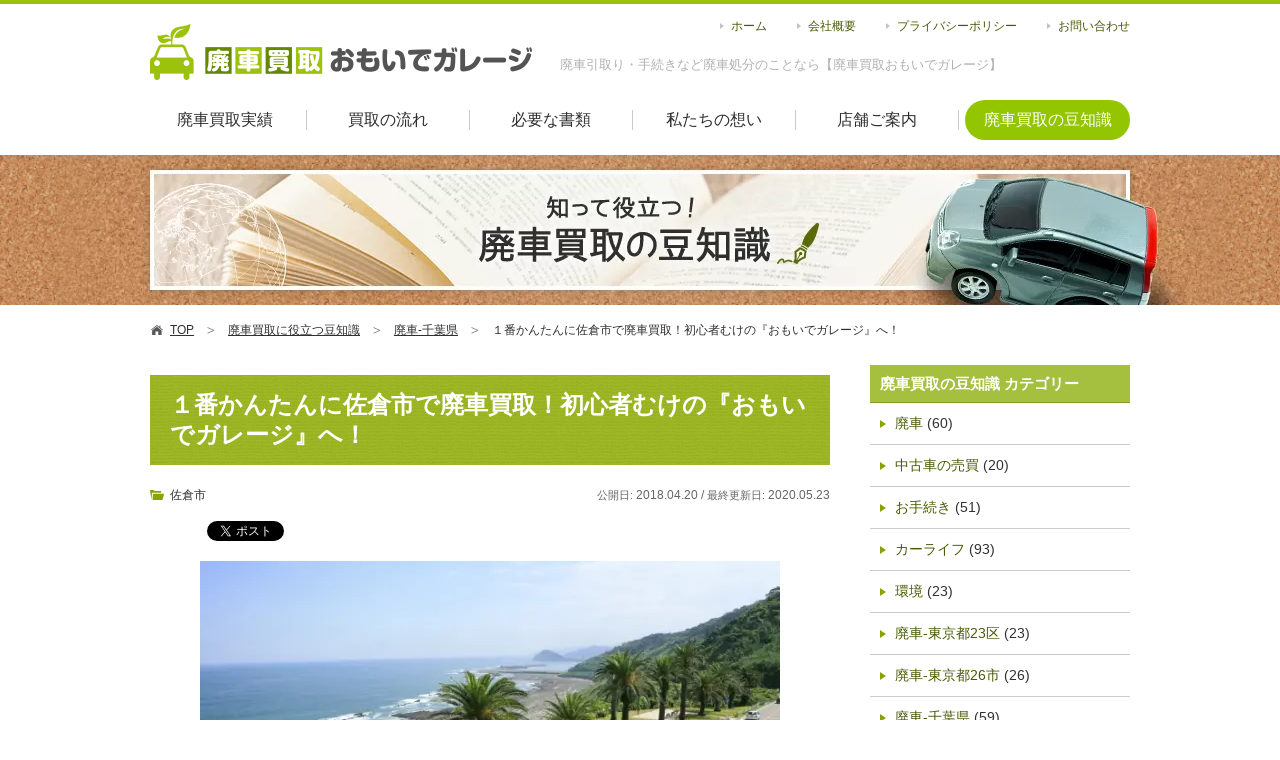

--- FILE ---
content_type: text/html; charset=UTF-8
request_url: https://www.omoide-garage.com/column/scrap-car-chiba/scrap-car-chiba-sakura/
body_size: 29401
content:
<!DOCTYPE html PUBLIC "-//W3C//DTD XHTML 1.0 Transitional//EN" "http://www.w3.org/TR/xhtml1/DTD/xhtml1-transitional.dtd">
<html xmlns="http://www.w3.org/1999/xhtml" lang="ja" xml:lang="ja">
	<head>
		<meta http-equiv="Content-Type" content="text/html; charset=utf-8" />
		<title>１番かんたんに佐倉市で廃車買取！初心者むけの『おもいでガレージ』へ！| 廃車買取のおもいでガレージ</title>
		<meta http-equiv="Content-Style-Type" content="text/css" />
		<meta http-equiv="Content-Script-Type" content="text/javascript" />
				<link rel="stylesheet" media="all" type="text/css" href="https://www.omoide-garage.com/web/css/content.css?20230128" />
		<link rel="shortcut icon" type="image/x-icon" href="https://www.omoide-garage.com/web/img/favicon.ico" />
		<meta name='robots' content='index, follow, max-image-preview:large, max-snippet:-1, max-video-preview:-1' />
	<style>img:is([sizes="auto" i], [sizes^="auto," i]) { contain-intrinsic-size: 3000px 1500px }</style>
	
	<!-- This site is optimized with the Yoast SEO plugin v21.1 - https://yoast.com/wordpress/plugins/seo/ -->
	<meta name="description" content="佐倉市で廃車手続き・引取りをお考えの方、まずは愛車の価格を調べてみませんか？【廃車買取おもいでガレージ】の査定は現車を見せる必要がないのが特徴で、その場にいながら手軽に金額を知ることができます。廃車にかかる費用も一切無料なので、ぜひ参考にしてみてくださいね！" />
	<link rel="canonical" href="https://www.omoide-garage.com/column/scrap-car-chiba/scrap-car-chiba-sakura/" />
	<meta property="og:locale" content="ja_JP" />
	<meta property="og:type" content="article" />
	<meta property="og:title" content="１番かんたんに佐倉市で廃車買取！初心者むけの『おもいでガレージ』へ！| 廃車買取のおもいでガレージ" />
	<meta property="og:description" content="佐倉市で廃車手続き・引取りをお考えの方、まずは愛車の価格を調べてみませんか？【廃車買取おもいでガレージ】の査定は現車を見せる必要がないのが特徴で、その場にいながら手軽に金額を知ることができます。廃車にかかる費用も一切無料なので、ぜひ参考にしてみてくださいね！" />
	<meta property="og:url" content="https://www.omoide-garage.com/column/scrap-car-chiba/scrap-car-chiba-sakura/" />
	<meta property="og:site_name" content="廃車買取おもいでガレージ" />
	<meta property="article:published_time" content="2018-04-20T14:55:24+00:00" />
	<meta property="article:modified_time" content="2020-05-23T06:45:28+00:00" />
	<meta property="og:image" content="//www.omoide-garage.com/column/wp-content/uploads/281.jpg" />
	<meta property="og:image:width" content="1" />
	<meta property="og:image:height" content="1" />
	<meta property="og:image:type" content="image/jpeg" />
	<meta name="author" content="admin" />
	<meta name="twitter:card" content="summary_large_image" />
	<meta name="twitter:label1" content="執筆者" />
	<meta name="twitter:data1" content="admin" />
	<script type="application/ld+json" class="yoast-schema-graph">{"@context":"https://schema.org","@graph":[{"@type":"WebPage","@id":"https://www.omoide-garage.com/column/scrap-car-chiba/scrap-car-chiba-sakura/","url":"https://www.omoide-garage.com/column/scrap-car-chiba/scrap-car-chiba-sakura/","name":"１番かんたんに佐倉市で廃車買取！初心者むけの『おもいでガレージ』へ！| 廃車買取のおもいでガレージ","isPartOf":{"@id":"https://www.omoide-garage.com/column/#website"},"primaryImageOfPage":{"@id":"https://www.omoide-garage.com/column/scrap-car-chiba/scrap-car-chiba-sakura/#primaryimage"},"image":{"@id":"https://www.omoide-garage.com/column/scrap-car-chiba/scrap-car-chiba-sakura/#primaryimage"},"thumbnailUrl":"//www.omoide-garage.com/column/wp-content/uploads/281.jpg","datePublished":"2018-04-20T14:55:24+00:00","dateModified":"2020-05-23T06:45:28+00:00","author":{"@id":"https://www.omoide-garage.com/column/#/schema/person/b380aa3b7e4a3a3f67c44fd6fd17202d"},"description":"佐倉市で廃車手続き・引取りをお考えの方、まずは愛車の価格を調べてみませんか？【廃車買取おもいでガレージ】の査定は現車を見せる必要がないのが特徴で、その場にいながら手軽に金額を知ることができます。廃車にかかる費用も一切無料なので、ぜひ参考にしてみてくださいね！","breadcrumb":{"@id":"https://www.omoide-garage.com/column/scrap-car-chiba/scrap-car-chiba-sakura/#breadcrumb"},"inLanguage":"ja","potentialAction":[{"@type":"ReadAction","target":["https://www.omoide-garage.com/column/scrap-car-chiba/scrap-car-chiba-sakura/"]}]},{"@type":"ImageObject","inLanguage":"ja","@id":"https://www.omoide-garage.com/column/scrap-car-chiba/scrap-car-chiba-sakura/#primaryimage","url":"//www.omoide-garage.com/column/wp-content/uploads/281.jpg","contentUrl":"//www.omoide-garage.com/column/wp-content/uploads/281.jpg"},{"@type":"BreadcrumbList","@id":"https://www.omoide-garage.com/column/scrap-car-chiba/scrap-car-chiba-sakura/#breadcrumb","itemListElement":[{"@type":"ListItem","position":1,"name":"ホーム","item":"https://www.omoide-garage.com/column/"},{"@type":"ListItem","position":2,"name":"１番かんたんに佐倉市で廃車買取！初心者むけの『おもいでガレージ』へ！"}]},{"@type":"WebSite","@id":"https://www.omoide-garage.com/column/#website","url":"https://www.omoide-garage.com/column/","name":"廃車買取おもいでガレージ","description":"廃車買取に役立つ豆知識","potentialAction":[{"@type":"SearchAction","target":{"@type":"EntryPoint","urlTemplate":"https://www.omoide-garage.com/column/?s={search_term_string}"},"query-input":"required name=search_term_string"}],"inLanguage":"ja"},{"@type":"Person","@id":"https://www.omoide-garage.com/column/#/schema/person/b380aa3b7e4a3a3f67c44fd6fd17202d","name":"admin","image":{"@type":"ImageObject","inLanguage":"ja","@id":"https://www.omoide-garage.com/column/#/schema/person/image/","url":"https://secure.gravatar.com/avatar/5ba8133661d43413fd2af749f5ca6960?s=96&d=mm&r=g","contentUrl":"https://secure.gravatar.com/avatar/5ba8133661d43413fd2af749f5ca6960?s=96&d=mm&r=g","caption":"admin"},"url":"https://www.omoide-garage.com/column/author/admin/"}]}</script>
	<!-- / Yoast SEO plugin. -->


<link rel='dns-prefetch' href='//stats.wp.com' />
<link rel='dns-prefetch' href='//c0.wp.com' />
<link rel="alternate" type="application/rss+xml" title="廃車買取おもいでガレージ &raquo; １番かんたんに佐倉市で廃車買取！初心者むけの『おもいでガレージ』へ！ のコメントのフィード" href="https://www.omoide-garage.com/column/scrap-car-chiba-sakura/feed/" />
<link rel='stylesheet' id='jetpack-videopress-video-block-view-css' href='https://www.omoide-garage.com/column/wp-content/plugins/jetpack/jetpack_vendor/automattic/jetpack-videopress/build/block-editor/blocks/video/view.css?minify=false&#038;ver=34ae973733627b74a14e' type='text/css' media='all' />
<link rel='stylesheet' id='mediaelement-css' href='https://c0.wp.com/c/6.7.4/wp-includes/js/mediaelement/mediaelementplayer-legacy.min.css' type='text/css' media='all' />
<link rel='stylesheet' id='wp-mediaelement-css' href='https://c0.wp.com/c/6.7.4/wp-includes/js/mediaelement/wp-mediaelement.min.css' type='text/css' media='all' />
<style id='classic-theme-styles-inline-css' type='text/css'>
/*! This file is auto-generated */
.wp-block-button__link{color:#fff;background-color:#32373c;border-radius:9999px;box-shadow:none;text-decoration:none;padding:calc(.667em + 2px) calc(1.333em + 2px);font-size:1.125em}.wp-block-file__button{background:#32373c;color:#fff;text-decoration:none}
</style>
<style id='global-styles-inline-css' type='text/css'>
:root{--wp--preset--aspect-ratio--square: 1;--wp--preset--aspect-ratio--4-3: 4/3;--wp--preset--aspect-ratio--3-4: 3/4;--wp--preset--aspect-ratio--3-2: 3/2;--wp--preset--aspect-ratio--2-3: 2/3;--wp--preset--aspect-ratio--16-9: 16/9;--wp--preset--aspect-ratio--9-16: 9/16;--wp--preset--color--black: #000000;--wp--preset--color--cyan-bluish-gray: #abb8c3;--wp--preset--color--white: #ffffff;--wp--preset--color--pale-pink: #f78da7;--wp--preset--color--vivid-red: #cf2e2e;--wp--preset--color--luminous-vivid-orange: #ff6900;--wp--preset--color--luminous-vivid-amber: #fcb900;--wp--preset--color--light-green-cyan: #7bdcb5;--wp--preset--color--vivid-green-cyan: #00d084;--wp--preset--color--pale-cyan-blue: #8ed1fc;--wp--preset--color--vivid-cyan-blue: #0693e3;--wp--preset--color--vivid-purple: #9b51e0;--wp--preset--gradient--vivid-cyan-blue-to-vivid-purple: linear-gradient(135deg,rgba(6,147,227,1) 0%,rgb(155,81,224) 100%);--wp--preset--gradient--light-green-cyan-to-vivid-green-cyan: linear-gradient(135deg,rgb(122,220,180) 0%,rgb(0,208,130) 100%);--wp--preset--gradient--luminous-vivid-amber-to-luminous-vivid-orange: linear-gradient(135deg,rgba(252,185,0,1) 0%,rgba(255,105,0,1) 100%);--wp--preset--gradient--luminous-vivid-orange-to-vivid-red: linear-gradient(135deg,rgba(255,105,0,1) 0%,rgb(207,46,46) 100%);--wp--preset--gradient--very-light-gray-to-cyan-bluish-gray: linear-gradient(135deg,rgb(238,238,238) 0%,rgb(169,184,195) 100%);--wp--preset--gradient--cool-to-warm-spectrum: linear-gradient(135deg,rgb(74,234,220) 0%,rgb(151,120,209) 20%,rgb(207,42,186) 40%,rgb(238,44,130) 60%,rgb(251,105,98) 80%,rgb(254,248,76) 100%);--wp--preset--gradient--blush-light-purple: linear-gradient(135deg,rgb(255,206,236) 0%,rgb(152,150,240) 100%);--wp--preset--gradient--blush-bordeaux: linear-gradient(135deg,rgb(254,205,165) 0%,rgb(254,45,45) 50%,rgb(107,0,62) 100%);--wp--preset--gradient--luminous-dusk: linear-gradient(135deg,rgb(255,203,112) 0%,rgb(199,81,192) 50%,rgb(65,88,208) 100%);--wp--preset--gradient--pale-ocean: linear-gradient(135deg,rgb(255,245,203) 0%,rgb(182,227,212) 50%,rgb(51,167,181) 100%);--wp--preset--gradient--electric-grass: linear-gradient(135deg,rgb(202,248,128) 0%,rgb(113,206,126) 100%);--wp--preset--gradient--midnight: linear-gradient(135deg,rgb(2,3,129) 0%,rgb(40,116,252) 100%);--wp--preset--font-size--small: 13px;--wp--preset--font-size--medium: 20px;--wp--preset--font-size--large: 36px;--wp--preset--font-size--x-large: 42px;--wp--preset--spacing--20: 0.44rem;--wp--preset--spacing--30: 0.67rem;--wp--preset--spacing--40: 1rem;--wp--preset--spacing--50: 1.5rem;--wp--preset--spacing--60: 2.25rem;--wp--preset--spacing--70: 3.38rem;--wp--preset--spacing--80: 5.06rem;--wp--preset--shadow--natural: 6px 6px 9px rgba(0, 0, 0, 0.2);--wp--preset--shadow--deep: 12px 12px 50px rgba(0, 0, 0, 0.4);--wp--preset--shadow--sharp: 6px 6px 0px rgba(0, 0, 0, 0.2);--wp--preset--shadow--outlined: 6px 6px 0px -3px rgba(255, 255, 255, 1), 6px 6px rgba(0, 0, 0, 1);--wp--preset--shadow--crisp: 6px 6px 0px rgba(0, 0, 0, 1);}:where(.is-layout-flex){gap: 0.5em;}:where(.is-layout-grid){gap: 0.5em;}body .is-layout-flex{display: flex;}.is-layout-flex{flex-wrap: wrap;align-items: center;}.is-layout-flex > :is(*, div){margin: 0;}body .is-layout-grid{display: grid;}.is-layout-grid > :is(*, div){margin: 0;}:where(.wp-block-columns.is-layout-flex){gap: 2em;}:where(.wp-block-columns.is-layout-grid){gap: 2em;}:where(.wp-block-post-template.is-layout-flex){gap: 1.25em;}:where(.wp-block-post-template.is-layout-grid){gap: 1.25em;}.has-black-color{color: var(--wp--preset--color--black) !important;}.has-cyan-bluish-gray-color{color: var(--wp--preset--color--cyan-bluish-gray) !important;}.has-white-color{color: var(--wp--preset--color--white) !important;}.has-pale-pink-color{color: var(--wp--preset--color--pale-pink) !important;}.has-vivid-red-color{color: var(--wp--preset--color--vivid-red) !important;}.has-luminous-vivid-orange-color{color: var(--wp--preset--color--luminous-vivid-orange) !important;}.has-luminous-vivid-amber-color{color: var(--wp--preset--color--luminous-vivid-amber) !important;}.has-light-green-cyan-color{color: var(--wp--preset--color--light-green-cyan) !important;}.has-vivid-green-cyan-color{color: var(--wp--preset--color--vivid-green-cyan) !important;}.has-pale-cyan-blue-color{color: var(--wp--preset--color--pale-cyan-blue) !important;}.has-vivid-cyan-blue-color{color: var(--wp--preset--color--vivid-cyan-blue) !important;}.has-vivid-purple-color{color: var(--wp--preset--color--vivid-purple) !important;}.has-black-background-color{background-color: var(--wp--preset--color--black) !important;}.has-cyan-bluish-gray-background-color{background-color: var(--wp--preset--color--cyan-bluish-gray) !important;}.has-white-background-color{background-color: var(--wp--preset--color--white) !important;}.has-pale-pink-background-color{background-color: var(--wp--preset--color--pale-pink) !important;}.has-vivid-red-background-color{background-color: var(--wp--preset--color--vivid-red) !important;}.has-luminous-vivid-orange-background-color{background-color: var(--wp--preset--color--luminous-vivid-orange) !important;}.has-luminous-vivid-amber-background-color{background-color: var(--wp--preset--color--luminous-vivid-amber) !important;}.has-light-green-cyan-background-color{background-color: var(--wp--preset--color--light-green-cyan) !important;}.has-vivid-green-cyan-background-color{background-color: var(--wp--preset--color--vivid-green-cyan) !important;}.has-pale-cyan-blue-background-color{background-color: var(--wp--preset--color--pale-cyan-blue) !important;}.has-vivid-cyan-blue-background-color{background-color: var(--wp--preset--color--vivid-cyan-blue) !important;}.has-vivid-purple-background-color{background-color: var(--wp--preset--color--vivid-purple) !important;}.has-black-border-color{border-color: var(--wp--preset--color--black) !important;}.has-cyan-bluish-gray-border-color{border-color: var(--wp--preset--color--cyan-bluish-gray) !important;}.has-white-border-color{border-color: var(--wp--preset--color--white) !important;}.has-pale-pink-border-color{border-color: var(--wp--preset--color--pale-pink) !important;}.has-vivid-red-border-color{border-color: var(--wp--preset--color--vivid-red) !important;}.has-luminous-vivid-orange-border-color{border-color: var(--wp--preset--color--luminous-vivid-orange) !important;}.has-luminous-vivid-amber-border-color{border-color: var(--wp--preset--color--luminous-vivid-amber) !important;}.has-light-green-cyan-border-color{border-color: var(--wp--preset--color--light-green-cyan) !important;}.has-vivid-green-cyan-border-color{border-color: var(--wp--preset--color--vivid-green-cyan) !important;}.has-pale-cyan-blue-border-color{border-color: var(--wp--preset--color--pale-cyan-blue) !important;}.has-vivid-cyan-blue-border-color{border-color: var(--wp--preset--color--vivid-cyan-blue) !important;}.has-vivid-purple-border-color{border-color: var(--wp--preset--color--vivid-purple) !important;}.has-vivid-cyan-blue-to-vivid-purple-gradient-background{background: var(--wp--preset--gradient--vivid-cyan-blue-to-vivid-purple) !important;}.has-light-green-cyan-to-vivid-green-cyan-gradient-background{background: var(--wp--preset--gradient--light-green-cyan-to-vivid-green-cyan) !important;}.has-luminous-vivid-amber-to-luminous-vivid-orange-gradient-background{background: var(--wp--preset--gradient--luminous-vivid-amber-to-luminous-vivid-orange) !important;}.has-luminous-vivid-orange-to-vivid-red-gradient-background{background: var(--wp--preset--gradient--luminous-vivid-orange-to-vivid-red) !important;}.has-very-light-gray-to-cyan-bluish-gray-gradient-background{background: var(--wp--preset--gradient--very-light-gray-to-cyan-bluish-gray) !important;}.has-cool-to-warm-spectrum-gradient-background{background: var(--wp--preset--gradient--cool-to-warm-spectrum) !important;}.has-blush-light-purple-gradient-background{background: var(--wp--preset--gradient--blush-light-purple) !important;}.has-blush-bordeaux-gradient-background{background: var(--wp--preset--gradient--blush-bordeaux) !important;}.has-luminous-dusk-gradient-background{background: var(--wp--preset--gradient--luminous-dusk) !important;}.has-pale-ocean-gradient-background{background: var(--wp--preset--gradient--pale-ocean) !important;}.has-electric-grass-gradient-background{background: var(--wp--preset--gradient--electric-grass) !important;}.has-midnight-gradient-background{background: var(--wp--preset--gradient--midnight) !important;}.has-small-font-size{font-size: var(--wp--preset--font-size--small) !important;}.has-medium-font-size{font-size: var(--wp--preset--font-size--medium) !important;}.has-large-font-size{font-size: var(--wp--preset--font-size--large) !important;}.has-x-large-font-size{font-size: var(--wp--preset--font-size--x-large) !important;}
:where(.wp-block-post-template.is-layout-flex){gap: 1.25em;}:where(.wp-block-post-template.is-layout-grid){gap: 1.25em;}
:where(.wp-block-columns.is-layout-flex){gap: 2em;}:where(.wp-block-columns.is-layout-grid){gap: 2em;}
:root :where(.wp-block-pullquote){font-size: 1.5em;line-height: 1.6;}
</style>
<link rel='stylesheet' id='ez-toc-css' href='https://www.omoide-garage.com/column/wp-content/plugins/easy-table-of-contents/assets/css/screen.min.css?ver=2.0.55' type='text/css' media='all' />
<style id='ez-toc-inline-css' type='text/css'>
div#ez-toc-container .ez-toc-title {font-size: 150%;}div#ez-toc-container .ez-toc-title {font-weight: 500;}div#ez-toc-container ul li {font-size: 100%;}div#ez-toc-container nav ul ul li ul li {font-size: %!important;}div#ez-toc-container {background: #efefef;border: 1px solid #efefef;}div#ez-toc-container p.ez-toc-title {color: #999;}div#ez-toc-container ul.ez-toc-list a {color: #428bca;}div#ez-toc-container ul.ez-toc-list a:hover {color: #2a6496;}div#ez-toc-container ul.ez-toc-list a:visited {color: #428bca;}
.ez-toc-container-direction {direction: ltr;}.ez-toc-counter ul{counter-reset: item ;}.ez-toc-counter nav ul li a::before {content: counters(item, ".", decimal) ". ";display: inline-block;counter-increment: item;flex-grow: 0;flex-shrink: 0;margin-right: .2em; float: left; }.ez-toc-widget-direction {direction: ltr;}.ez-toc-widget-container ul{counter-reset: item ;}.ez-toc-widget-container nav ul li a::before {content: counters(item, ".", decimal) ". ";display: inline-block;counter-increment: item;flex-grow: 0;flex-shrink: 0;margin-right: .2em; float: left; }
</style>
<link rel='stylesheet' id='wordpress-popular-posts-css-css' href='https://www.omoide-garage.com/column/wp-content/plugins/wordpress-popular-posts/assets/css/wpp.css?ver=6.3.2' type='text/css' media='all' />
<link rel="https://api.w.org/" href="https://www.omoide-garage.com/column/wp-json/" /><link rel="alternate" title="JSON" type="application/json" href="https://www.omoide-garage.com/column/wp-json/wp/v2/posts/1564" /><link rel='shortlink' href='https://www.omoide-garage.com/column/?p=1564' />
<link rel="alternate" title="oEmbed (JSON)" type="application/json+oembed" href="https://www.omoide-garage.com/column/wp-json/oembed/1.0/embed?url=https%3A%2F%2Fwww.omoide-garage.com%2Fcolumn%2Fscrap-car-chiba%2Fscrap-car-chiba-sakura%2F" />
<link rel="alternate" title="oEmbed (XML)" type="text/xml+oembed" href="https://www.omoide-garage.com/column/wp-json/oembed/1.0/embed?url=https%3A%2F%2Fwww.omoide-garage.com%2Fcolumn%2Fscrap-car-chiba%2Fscrap-car-chiba-sakura%2F&#038;format=xml" />
	<style>img#wpstats{display:none}</style>
		            <style id="wpp-loading-animation-styles">@-webkit-keyframes bgslide{from{background-position-x:0}to{background-position-x:-200%}}@keyframes bgslide{from{background-position-x:0}to{background-position-x:-200%}}.wpp-widget-placeholder,.wpp-widget-block-placeholder,.wpp-shortcode-placeholder{margin:0 auto;width:60px;height:3px;background:#dd3737;background:linear-gradient(90deg,#dd3737 0%,#571313 10%,#dd3737 100%);background-size:200% auto;border-radius:3px;-webkit-animation:bgslide 1s infinite linear;animation:bgslide 1s infinite linear}</style>
            		<style type="text/css" id="wp-custom-css">
			/* テスト用LPのアコーディオン */

.l-accordion input {
  display: none;
}

.l-accordion .l-accordion-inside {
  border: 0px solid #555;
  height: 0;
  opacity: 0;
  transition: 0.5s;
}

.l-accordion input:checked~.l-accordion-inside {
  height: auto;
  opacity: 1;
}

.l-accordion .l-accordion-switch {
  position: relative;
  display: block;
  background-color: #FFFFBF;
  font-weight: bold;
  padding: 8px;
  cursor: pointer;
}

.l-accordion .l-accordion-switch::before,
.l-accordion .l-accordion-switch::after {
  content: '';
  position: absolute;
  display: block;
  width: 14px;
  height: 3px;
  background: #555;
  top: 50%;
  right: 10px;
  transform: translateY(-50%);
}

.l-accordion .l-accordion-switch::after {
  transform: translateY(-50%) rotate(90deg);
  transition: 0.5s;
}

.l-accordion input:checked~.l-accordion-switch::after {
  transform: rotate(0);
  transition: 0.5s;
}


/* テスト用LPのボタン */

.button001 a {
    background: #BFEFFF;
    border-radius: 3px;
    position: relative;
    display: flex;
    justify-content: space-around;
    align-items: center;
    margin: 0 auto;
    max-width: 480px;
    padding: 10px 25px;
    color: #000000;
    transition: 0.3s ease-in-out;
    font-weight: 500;
}
.button001 a:hover {
    background: #313131;
    color: #FFF;
}
.button001 a:after {
    content: '';
    width: 5px;
    height: 5px;
    border-top: 3px solid #313131;
    border-right: 3px solid #313131;
    transform: rotate(45deg) translateY(-50%);
    position: absolute;
    top: 50%;
    right: 20px;
    border-radius: 1px;
    transition: 0.3s ease-in-out;
}
.button001 a:hover:after {
    border-color: #FFF;
}

		</style>
				<script src="https://www.omoide-garage.com/web/js/jquery-2.2.4.min.js"></script>
		<script type="text/javascript" src="https://www.omoide-garage.com/web/js/content.js?20230128"></script>
		<!-- Google Tag Manager -->
		<script> if(!is_lh()){ (function(w,d,s,l,i){w[l]=w[l]||[];w[l].push({'gtm.start':
		new Date().getTime(),event:'gtm.js'});var f=d.getElementsByTagName(s)[0],
		j=d.createElement(s),dl=l!='dataLayer'?'&l='+l:'';j.async=true;j.src=
		'https://www.googletagmanager.com/gtm.js?id='+i+dl;f.parentNode.insertBefore(j,f);
		})(window,document,'script','dataLayer','GTM-WNW32QM'); } </script>
		<!-- End Google Tag Manager -->
		<script async src="https://www.googletagmanager.com/gtag/js?id=AW-973937716"></script>
		<script> if(!is_lh()){ window.dataLayer = window.dataLayer || []; function gtag(){dataLayer.push(arguments);} gtag('js', new Date()); gtag('config', 'AW-973937716'); } </script>
	</head>
	<body>
		<!-- Google Tag Manager (noscript) -->
		<noscript><iframe src="https://www.googletagmanager.com/ns.html?id=GTM-WNW32QM" height="0" width="0" style="display:none;visibility:hidden"></iframe></noscript>
		<!-- End Google Tag Manager (noscript) -->
						<div class="header">
			<div class="cf">
				<div class="lf">
					<div class="logo" itemscope itemtype="http://schema.org/Organization"><a itemprop="url" href="https://www.omoide-garage.com/"><img itemprop="logo" src="https://www.omoide-garage.com/web/images/hlogo.gif" width="382" height="56" alt="廃車買取おもいでガレージ" /></a></div>
					<p class="h1">廃車引取り・手続きなど廃車処分のことなら【廃車買取おもいでガレージ】</p>
				</div>
				<div class="rh">
					<ul>
						<li><a href="https://www.omoide-garage.com/">ホーム</a></li>
						<li><a href="https://www.omoide-garage.com/company/">会社概要</a></li>
						<li><a href="https://www.omoide-garage.com/privacy/">プライバシーポリシー</a></li>
						<li><a href="mailto:contact@omoide-garage.com">お問い合わせ</a></li>
					</ul>
									</div>
			</div>
		</div>
		<div class="menu">
			<ul class="cf">
				<li class="m1"><a href="https://www.omoide-garage.com/price/">廃車買取実績</a></li>
				<li class="m2"><a href="https://www.omoide-garage.com/flow/">買取の流れ</a></li>
				<li class="m3"><a href="https://www.omoide-garage.com/documents/">必要な書類</a></li>
				<li class="m4"><a href="https://www.omoide-garage.com/mind/">私たちの想い</a></li>
				<li class="m5"><a href="https://www.omoide-garage.com/access/">店舗ご案内</a></li>
				<li class="m6"><a class="sel" href="https://www.omoide-garage.com/column/">廃車買取の豆知識</a></li>
			</ul>
		</div>
		<div class="subbnr colbnr">
	<div class="cont">
		<div class="h1">知って役立つ！廃車買取の豆知識</div>
	</div>
</div>
<div class="pathway">
	<ul class="cf">
		<li class="home"><a href="https://www.omoide-garage.com/"><span>TOP</span></a></li>
						<li><a href="https://www.omoide-garage.com/column/"><span>廃車買取に役立つ豆知識</span></a></li>
						<li><a href="https://www.omoide-garage.com/column/scrap-car-chiba/"><span>廃車-千葉県</span></a></li>
						<li class="lst">１番かんたんに佐倉市で廃車買取！初心者むけの『おもいでガレージ』へ！</li>
			</ul>
</div>
<script type="application/ld+json"> { "@context": "https://schema.org", "@type": "BreadcrumbList", "itemListElement": [{ "@type": "ListItem", "position": 1, "name": "廃車買取おもいでガレージ", "item": "https://www.omoide-garage.com/" },{ "@type": "ListItem", "position": 2, "name": "廃車買取に役立つ豆知識", "item": "https://www.omoide-garage.com/column/" },{ "@type": "ListItem", "position": 3, "name": "廃車-千葉県", "item": "https://www.omoide-garage.com/column/scrap-car-chiba/" },{ "@type": "ListItem", "position": 4, "name": "１番かんたんに佐倉市で廃車買取！初心者むけの『おもいでガレージ』へ！", "item": "https://www.omoide-garage.com/" }] } </script>
<div class="content cf">
	<div class="lbar">
						<h1 class="ptitle">１番かんたんに佐倉市で廃車買取！初心者むけの『おもいでガレージ』へ！</h1>
		<div class="detcats cf">
						<div><a href="https://www.omoide-garage.com/column/scrap-car-chiba/sakura/">佐倉市</a></div>
						<span><b>公開日: </b>2018.04.20  / <b>最終更新日: </b>2020.05.23</span>
					</div>
		<script type="text/javascript" src="https://b.st-hatena.com/js/bookmark_button.js" charset="utf-8" async></script>
		<script src="https://apis.google.com/js/platform.js" async defer> { lang: 'ja' } </script>
		<div class="social cf">
			<div class="fb"><div class="fb-like" data-href="https://www.omoide-garage.com/column/scrap-car-chiba/scrap-car-chiba-sakura/" data-send="false" data-layout="button_count" data-width="450" data-show-faces="false"></div></div>
			<div class="ht"><a href="https://www.omoide-garage.com/column/scrap-car-chiba/scrap-car-chiba-sakura/" class="hatena-bookmark-button" data-hatena-bookmark-layout="simple-balloon" data-hatena-bookmark-lang="ja" title="このエントリーをはてなブックマークに追加"><img src="https://b.st-hatena.com/images/entry-button/button-only@2x.png" alt="このエントリーをはてなブックマークに追加" width="20" height="20" /></a></div>
			<div class="tw"><a href="https://twitter.com/share" class="twitter-share-button" data-url="https://www.omoide-garage.com/column/scrap-car-chiba/scrap-car-chiba-sakura/" data-lang="ja">ツイート</a></div>
			<div class="gp"><div class="g-plusone" data-size="medium"></div></div>
			<div class="pt"><a data-pocket-label="pocket" data-pocket-count="horizontal" class="pocket-btn" data-lang="en"></a></div>
		</div>
		<div class="cdetmimg"><span><img src="//www.omoide-garage.com/column/wp-content/uploads/281.jpg" class="attachment-full size-full wp-post-image" alt="" decoding="async" /></span></div>		<div class="cdettxt"><div class="mcetxt"><p>廃車をするにあたって<strong>最初の一歩は『あなたの愛車の価格を知る』こと</strong>です。</p>
<p>&nbsp;</p>
<p>おもいでガレージの問合せフォームから査定依頼をすると、あたなの愛車の価格がかんたんにわかります。<strong>廃車査定は現車を見せる必要がないのが特徴</strong>で、その場にいながら手軽に金額を知ることができるのです。</p>
<p>&nbsp;</p>
<p>まずはお気軽に査定額を調べることから始めてみましょう！</p>
<p>&nbsp;</p>
<p><div class="cm_form"><form class="inquiry" action="https://www.omoide-garage.com/contact/#form" method="post" novalidate="1">
		<div class="ti"><img decoding="async" src="//www.omoide-garage.com/web/images/form_title2.png" width="640" alt="WEBでお気軽にあなたの愛車を無料査定" loading="lazy" /></div>
		<div class="cont">
		<div class="stp st1">
			<div class="tt">ご利用の愛車について</div>
			<table>
				<tr>
					<th><span class="rq">メーカー</span></th>
					<td colspan="3">
						<div class="sl">
							<select name="maker" data-models="https://www.omoide-garage.com/contact/fm_models/" required data-req="1">
								<option value="">選択してください</option>
																<optgroup label="国産車">
																		<option value="トヨタ">トヨタ</option>
																		<option value="ニッサン">ニッサン</option>
																		<option value="ホンダ">ホンダ</option>
																		<option value="マツダ">マツダ</option>
																		<option value="スバル">スバル</option>
																		<option value="スズキ">スズキ</option>
																		<option value="三菱">三菱</option>
																		<option value="ダイハツ">ダイハツ</option>
																		<option value="イスズ">イスズ</option>
																		<option value="レクサス">レクサス</option>
																		<option value="光岡自動車">光岡自動車</option>
																		<option value="日野自動車">日野自動車</option>
																		<option value="三菱ふそう">三菱ふそう</option>
																		<option value="UDトラックス">UDトラックス</option>
																	</optgroup>
																<optgroup label="輸入車">
																		<option value="メルセデス・ベンツ">メルセデス・ベンツ</option>
																		<option value="AMG">AMG</option>
																		<option value="BMW">BMW</option>
																		<option value="BMWアルピナ">BMWアルピナ</option>
																		<option value="アウディ">アウディ</option>
																		<option value="フォルクスワーゲン">フォルクスワーゲン</option>
																		<option value="オペル">オペル</option>
																		<option value="ポルシェ">ポルシェ</option>
																		<option value="スマート">スマート</option>
																		<option value="キャデラック">キャデラック</option>
																		<option value="シボレー">シボレー</option>
																		<option value="ビュイック">ビュイック</option>
																		<option value="ポンテアック">ポンテアック</option>
																		<option value="ハマー">ハマー</option>
																		<option value="GMC">GMC</option>
																		<option value="フォード">フォード</option>
																		<option value="リンカーン">リンカーン</option>
																		<option value="クライスラー">クライスラー</option>
																		<option value="ダッジ">ダッジ</option>
																		<option value="ジープ">ジープ</option>
																		<option value="ロールスロイス">ロールスロイス</option>
																		<option value="ベントレー">ベントレー</option>
																		<option value="ジャガー">ジャガー</option>
																		<option value="ランドローバー">ランドローバー</option>
																		<option value="ロータス">ロータス</option>
																		<option value="ローバー">ローバー</option>
																		<option value="ボルボ">ボルボ</option>
																		<option value="サーブ">サーブ</option>
																		<option value="プジョー">プジョー</option>
																		<option value="ルノー">ルノー</option>
																		<option value="シトロエン">シトロエン</option>
																		<option value="フィアット">フィアット</option>
																		<option value="アルファロメオ">アルファロメオ</option>
																		<option value="フェラーリ">フェラーリ</option>
																		<option value="ランボルギーニ">ランボルギーニ</option>
																		<option value="マセラティ">マセラティ</option>
																		<option value="ランチア">ランチア</option>
																		<option value="ヒュンダイ">ヒュンダイ</option>
																		<option value="その他">その他</option>
																	</optgroup>
															</select>
						</div>
											</td>
				</tr>
				<tr>
					<th><span class="rq">車種</span></th>
					<td colspan="3">
						<div class="sl">
							<select name="model" required data-req="1">
								<option value="">選択してください</option>
															</select>
						</div>
											</td>
				</tr>
				<tr>
					<th><span class="rq">車の状態</span></th>
					<td>
						<div class="sl">
							<select name="condition" required data-req="1">
								<option value="">選択してください</option>
																<option value="街中を走行できる">街中を走行できる</option>
																<option value="エンジンはかかるが街中の走行は厳しい">エンジンはかかるが街中の走行は厳しい</option>
																<option value="バッテリーがあがって動かない">バッテリーがあがって動かない</option>
																<option value="不動車">不動車</option>
																<option value="事故車">事故車</option>
																<option value="長期放置(3年以上動かしていない)">長期放置(3年以上動かしていない)</option>
																<option value="水没車">水没車</option>
															</select>
						</div>
											</td>
										<th><span>初度年式</span></th>
					<td>
						<div class="sl">
							<select name="year" required>
								<option value="">選択してください</option>
																<option value="令和3年">令和3年</option>
																<option value="令和2年">令和2年</option>
																<option value="平成31年">平成31年</option>
																<option value="平成30年">平成30年</option>
																<option value="平成29年">平成29年</option>
																<option value="平成28年">平成28年</option>
																<option value="平成27年">平成27年</option>
																<option value="平成26年">平成26年</option>
																<option value="平成25年">平成25年</option>
																<option value="平成24年">平成24年</option>
																<option value="平成23年">平成23年</option>
																<option value="平成22年">平成22年</option>
																<option value="平成21年">平成21年</option>
																<option value="平成20年">平成20年</option>
																<option value="平成19年">平成19年</option>
																<option value="平成18年">平成18年</option>
																<option value="平成17年">平成17年</option>
																<option value="平成16年">平成16年</option>
																<option value="平成15年">平成15年</option>
																<option value="平成14年">平成14年</option>
																<option value="平成13年">平成13年</option>
																<option value="平成12年">平成12年</option>
																<option value="平成11年">平成11年</option>
																<option value="平成10年">平成10年</option>
																<option value="平成9年">平成9年</option>
																<option value="平成8年">平成8年</option>
																<option value="平成7年">平成7年</option>
																<option value="平成6年">平成6年</option>
																<option value="平成5年">平成5年</option>
																<option value="平成4年">平成4年</option>
																<option value="平成3年">平成3年</option>
																<option value="平成2年">平成2年</option>
																<option value="平成1年">平成1年</option>
																<option value="昭和63年以前">昭和63年以前</option>
															</select>
						</div>
					</td>
				</tr>
				<tr>
					<th><span>走行距離</span></th>
					<td>
						<div class="sl">
							<select name="mileage" required>
								<option value="">選択してください</option>
																<option value="2万Km以下">2万Km以下</option>
																<option value="4万Km以下">4万Km以下</option>
																<option value="6万Km以下">6万Km以下</option>
																<option value="8万Km以下">8万Km以下</option>
																<option value="10万Km以下">10万Km以下</option>
																<option value="12万Km以下">12万Km以下</option>
																<option value="14万Km以下">14万Km以下</option>
																<option value="16万Km以下">16万Km以下</option>
																<option value="18万Km以下">18万Km以下</option>
																<option value="20万Km以下">20万Km以下</option>
																<option value="20万Km超え">20万Km超え</option>
																<option value="不明　わからない">不明　わからない</option>
															</select>
						</div>
					</td>
										<th><span>車検の<br>有効期間</span></th>
					<td>
						<div class="sl">
							<select name="car_tax" required>
								<option value="">選択してください</option>
																<option value="わからない">わからない</option>
																<option value="車検切れ">車検切れ</option>
																								<optgroup label="令和8年">
																		<option value="令和8年1月">1月</option>
																		<option value="令和8年2月">2月</option>
																		<option value="令和8年3月">3月</option>
																		<option value="令和8年4月">4月</option>
																		<option value="令和8年5月">5月</option>
																		<option value="令和8年6月">6月</option>
																		<option value="令和8年7月">7月</option>
																		<option value="令和8年8月">8月</option>
																		<option value="令和8年9月">9月</option>
																		<option value="令和8年10月">10月</option>
																		<option value="令和8年11月">11月</option>
																		<option value="令和8年12月">12月</option>
																	</optgroup>
																<optgroup label="令和9年">
																		<option value="令和9年1月">1月</option>
																		<option value="令和9年2月">2月</option>
																		<option value="令和9年3月">3月</option>
																		<option value="令和9年4月">4月</option>
																		<option value="令和9年5月">5月</option>
																		<option value="令和9年6月">6月</option>
																		<option value="令和9年7月">7月</option>
																		<option value="令和9年8月">8月</option>
																		<option value="令和9年9月">9月</option>
																		<option value="令和9年10月">10月</option>
																		<option value="令和9年11月">11月</option>
																		<option value="令和9年12月">12月</option>
																	</optgroup>
																<optgroup label="令和10年">
																		<option value="令和10年1月">1月</option>
																		<option value="令和10年2月">2月</option>
																	</optgroup>
															</select>
						</div>
					</td>
				</tr>
			</table>
			<div class="nav_next"><button type="button">次へ（20秒で完了）</button></div>
		</div>
		<div class="stp st2">
			<div class="tt">お客さまについて</div>
			<table>
				<tr>
					<th><span class="rq">お車の<br>保管場所</span></th>
					<td class="fw sl1">
						<select name="area" data-cities="https://www.omoide-garage.com/contact/cities/" required data-req="1">
							<option value="">都道府県を選択してください</option>
														<option value="北海道">北海道</option>
														<option value="青森県">青森県</option>
														<option value="秋田県">秋田県</option>
														<option value="岩手県">岩手県</option>
														<option value="山形県">山形県</option>
														<option value="宮城県">宮城県</option>
														<option value="福島県">福島県</option>
														<option value="茨城県">茨城県</option>
														<option value="栃木県">栃木県</option>
														<option value="群馬県">群馬県</option>
														<option value="埼玉県">埼玉県</option>
														<option value="千葉県">千葉県</option>
														<option value="東京都">東京都</option>
														<option value="神奈川県">神奈川県</option>
														<option value="新潟県">新潟県</option>
														<option value="富山県">富山県</option>
														<option value="石川県">石川県</option>
														<option value="福井県">福井県</option>
														<option value="山梨県">山梨県</option>
														<option value="長野県">長野県</option>
														<option value="岐阜県">岐阜県</option>
														<option value="静岡県">静岡県</option>
														<option value="愛知県">愛知県</option>
														<option value="三重県">三重県</option>
														<option value="滋賀県">滋賀県</option>
														<option value="京都府">京都府</option>
														<option value="大阪府">大阪府</option>
														<option value="兵庫県">兵庫県</option>
														<option value="奈良県">奈良県</option>
														<option value="和歌山県">和歌山県</option>
														<option value="鳥取県">鳥取県</option>
														<option value="島根県">島根県</option>
														<option value="岡山県">岡山県</option>
														<option value="広島県">広島県</option>
														<option value="山口県">山口県</option>
														<option value="徳島県">徳島県</option>
														<option value="香川県">香川県</option>
														<option value="愛媛県">愛媛県</option>
														<option value="高知県">高知県</option>
														<option value="福岡県">福岡県</option>
														<option value="佐賀県">佐賀県</option>
														<option value="長崎県">長崎県</option>
														<option value="熊本県">熊本県</option>
														<option value="大分県">大分県</option>
														<option value="宮崎県">宮崎県</option>
														<option value="鹿児島県">鹿児島県</option>
														<option value="沖縄県">沖縄県</option>
													</select><select name="city" required data-req="1">
							<option value="">市区町村を選択してください</option>
													</select>
											</td>
				</tr>
				<tr>
					<th><span class="rq">お名前</span></th>
					<td class="fw">
						<input class="inp" type="text" name="name" value="" placeholder="例）愛車　一郎" data-req="1" />
											</td>
				</tr>
				<tr>
					<th><span class="rq">電話番号</span></th>
					<td class="fw">
						<input class="inp" type="tel" name="tel" value="" placeholder="例）090-1234-5678" data-req="1" />
											</td>
				</tr>
				<tr>
					<th><span class="rq">メール</span></th>
					<td class="fw">
						<input class="inp" type="email" name="email" value="" placeholder="例）info@omoide-garage.com" data-req="1" />
											</td>
				</tr>
				<tr>
					<th><span>備考欄</span></th>
					<td class="fw" colspan="3"><textarea name="inquiry" placeholder="例）お車の状態、不具合など"></textarea></td>
				</tr>
			</table>
			<input type="hidden" name="step" value="confirm" />
			<div class="nav_check"><button type="submit">査定価格をチェック</button></div>
			<div class="sb"><span>車両情報を修正する</span></div>
					</div>
				<div class="ssl">
			<div>送信いただく内容はSSLで適切に暗号化され保護されます。</div>
			<p>※ご入力いただいたお客様の情報は、「<a href="https://www.omoide-garage.com/privacy/" target="_blank">プライバシーポリシー</a>」に従って取り扱います。当社のプライバシーポリシー（個人情報保護方針）をご確認、同意の上、送信ボタンを押してください。</p>
		</div>
			</div>
	<div class="fdlog">
		<div class="cn">
			<div class="cnc">
				<div class="tabh">
					<div id="th_maker"><span>メーカー</span><b></b></div>
					<div id="th_model"><span>車種</span><b></b></div>
					<div id="th_condition"><span>車の状態</span><b></b></div>
					<div id="th_year"><span>初度年式</span><b></b></div>
					<div id="th_mileage"><span>走行距離</span><b></b></div>
					<div id="th_car_tax"><span>車検の有効期間</span><b></b></div>
				</div>
				<div class="tabb">
					<div id="td_maker">
						<div class="cb">
														<div class="tr">国産車</div>
							<ul>
																<li><span data-value="トヨタ">トヨタ</span></li>
																<li><span data-value="ニッサン">ニッサン</span></li>
																<li><span data-value="ホンダ">ホンダ</span></li>
																<li><span data-value="マツダ">マツダ</span></li>
																<li><span data-value="スバル">スバル</span></li>
																<li><span data-value="スズキ">スズキ</span></li>
																<li><span data-value="三菱">三菱</span></li>
																<li><span data-value="ダイハツ">ダイハツ</span></li>
																<li><span data-value="イスズ">イスズ</span></li>
																<li><span data-value="レクサス">レクサス</span></li>
																<li><span data-value="光岡自動車">光岡自動車</span></li>
																<li><span data-value="日野自動車">日野自動車</span></li>
																<li><span data-value="三菱ふそう">三菱ふそう</span></li>
																<li><span data-value="UDトラックス">UDトラックス</span></li>
															</ul>
														<div class="tr">輸入車</div>
							<ul>
																<li><span data-value="メルセデス・ベンツ">メルセデス・ベンツ</span></li>
																<li><span data-value="AMG">AMG</span></li>
																<li><span data-value="BMW">BMW</span></li>
																<li><span data-value="BMWアルピナ">BMWアルピナ</span></li>
																<li><span data-value="アウディ">アウディ</span></li>
																<li><span data-value="フォルクスワーゲン">フォルクスワーゲン</span></li>
																<li><span data-value="オペル">オペル</span></li>
																<li><span data-value="ポルシェ">ポルシェ</span></li>
																<li><span data-value="スマート">スマート</span></li>
																<li><span data-value="キャデラック">キャデラック</span></li>
																<li><span data-value="シボレー">シボレー</span></li>
																<li><span data-value="ビュイック">ビュイック</span></li>
																<li><span data-value="ポンテアック">ポンテアック</span></li>
																<li><span data-value="ハマー">ハマー</span></li>
																<li><span data-value="GMC">GMC</span></li>
																<li><span data-value="フォード">フォード</span></li>
																<li><span data-value="リンカーン">リンカーン</span></li>
																<li><span data-value="クライスラー">クライスラー</span></li>
																<li><span data-value="ダッジ">ダッジ</span></li>
																<li><span data-value="ジープ">ジープ</span></li>
																<li><span data-value="ロールスロイス">ロールスロイス</span></li>
																<li><span data-value="ベントレー">ベントレー</span></li>
																<li><span data-value="ジャガー">ジャガー</span></li>
																<li><span data-value="ランドローバー">ランドローバー</span></li>
																<li><span data-value="ロータス">ロータス</span></li>
																<li><span data-value="ローバー">ローバー</span></li>
																<li><span data-value="ボルボ">ボルボ</span></li>
																<li><span data-value="サーブ">サーブ</span></li>
																<li><span data-value="プジョー">プジョー</span></li>
																<li><span data-value="ルノー">ルノー</span></li>
																<li><span data-value="シトロエン">シトロエン</span></li>
																<li><span data-value="フィアット">フィアット</span></li>
																<li><span data-value="アルファロメオ">アルファロメオ</span></li>
																<li><span data-value="フェラーリ">フェラーリ</span></li>
																<li><span data-value="ランボルギーニ">ランボルギーニ</span></li>
																<li><span data-value="マセラティ">マセラティ</span></li>
																<li><span data-value="ランチア">ランチア</span></li>
																<li><span data-value="ヒュンダイ">ヒュンダイ</span></li>
																<li><span data-value="その他">その他</span></li>
															</ul>
													</div>
					</div>
					<div id="td_model">
						<div class="cb">
													</div>
					</div>
					<div id="td_condition">
						<div class="cb">
							<div class="fmrt">車検の有無は問いません</div>
							<ul class="r3">
																<li><span data-value="街中を走行できる">街中を走行できる</span></li>
																<li><span data-value="エンジンはかかるが街中の走行は厳しい">エンジンはかかるが街中の走行は厳しい</span></li>
																<li><span data-value="バッテリーがあがって動かない">バッテリーがあがって動かない</span></li>
																<li><span data-value="不動車">不動車</span></li>
																<li><span data-value="事故車">事故車</span></li>
																<li><span data-value="長期放置(3年以上動かしていない)">長期放置(3年以上動かしていない)</span></li>
																<li><span data-value="水没車">水没車</span></li>
															</ul>
						</div>
					</div>
					<div id="td_year">
						<div class="cb">
							<div class="fmrt">年式は初年度（車検証の初度登録）をお選びください</div>
							<ul>
																<li><span data-value="令和3年">令和3年</span></li>
																<li><span data-value="令和2年">令和2年</span></li>
																<li><span data-value="平成31年">平成31年</span></li>
																<li><span data-value="平成30年">平成30年</span></li>
																<li><span data-value="平成29年">平成29年</span></li>
																<li><span data-value="平成28年">平成28年</span></li>
																<li><span data-value="平成27年">平成27年</span></li>
																<li><span data-value="平成26年">平成26年</span></li>
																<li><span data-value="平成25年">平成25年</span></li>
																<li><span data-value="平成24年">平成24年</span></li>
																<li><span data-value="平成23年">平成23年</span></li>
																<li><span data-value="平成22年">平成22年</span></li>
																<li><span data-value="平成21年">平成21年</span></li>
																<li><span data-value="平成20年">平成20年</span></li>
																<li><span data-value="平成19年">平成19年</span></li>
																<li><span data-value="平成18年">平成18年</span></li>
																<li><span data-value="平成17年">平成17年</span></li>
																<li><span data-value="平成16年">平成16年</span></li>
																<li><span data-value="平成15年">平成15年</span></li>
																<li><span data-value="平成14年">平成14年</span></li>
																<li><span data-value="平成13年">平成13年</span></li>
																<li><span data-value="平成12年">平成12年</span></li>
																<li><span data-value="平成11年">平成11年</span></li>
																<li><span data-value="平成10年">平成10年</span></li>
																<li><span data-value="平成9年">平成9年</span></li>
																<li><span data-value="平成8年">平成8年</span></li>
																<li><span data-value="平成7年">平成7年</span></li>
																<li><span data-value="平成6年">平成6年</span></li>
																<li><span data-value="平成5年">平成5年</span></li>
																<li><span data-value="平成4年">平成4年</span></li>
																<li><span data-value="平成3年">平成3年</span></li>
																<li><span data-value="平成2年">平成2年</span></li>
																<li><span data-value="平成1年">平成1年</span></li>
																<li><span data-value="昭和63年以前">昭和63年以前</span></li>
															</ul>
						</div>
					</div>
					<div id="td_mileage">
						<div class="cb">
							<ul>
																<li><span data-value="2万Km以下">2万Km以下</span></li>
																<li><span data-value="4万Km以下">4万Km以下</span></li>
																<li><span data-value="6万Km以下">6万Km以下</span></li>
																<li><span data-value="8万Km以下">8万Km以下</span></li>
																<li><span data-value="10万Km以下">10万Km以下</span></li>
																<li><span data-value="12万Km以下">12万Km以下</span></li>
																<li><span data-value="14万Km以下">14万Km以下</span></li>
																<li><span data-value="16万Km以下">16万Km以下</span></li>
																<li><span data-value="18万Km以下">18万Km以下</span></li>
																<li><span data-value="20万Km以下">20万Km以下</span></li>
																<li><span data-value="20万Km超え">20万Km超え</span></li>
																<li><span data-value="不明　わからない">不明　わからない</span></li>
															</ul>
						</div>
					</div>
					<div id="td_car_tax">
						<div class="cb">
							<ul>
																<li><span data-value="わからない">わからない</span></li>
																<li><span data-value="車検切れ">車検切れ</span></li>
															</ul>
														<div class="tr">令和8年</div>
							<ul class="r6">
																<li><span data-value="令和8年1月">1月</span></li>
																<li><span data-value="令和8年2月">2月</span></li>
																<li><span data-value="令和8年3月">3月</span></li>
																<li><span data-value="令和8年4月">4月</span></li>
																<li><span data-value="令和8年5月">5月</span></li>
																<li><span data-value="令和8年6月">6月</span></li>
																<li><span data-value="令和8年7月">7月</span></li>
																<li><span data-value="令和8年8月">8月</span></li>
																<li><span data-value="令和8年9月">9月</span></li>
																<li><span data-value="令和8年10月">10月</span></li>
																<li><span data-value="令和8年11月">11月</span></li>
																<li><span data-value="令和8年12月">12月</span></li>
															</ul>
														<div class="tr">令和9年</div>
							<ul class="r6">
																<li><span data-value="令和9年1月">1月</span></li>
																<li><span data-value="令和9年2月">2月</span></li>
																<li><span data-value="令和9年3月">3月</span></li>
																<li><span data-value="令和9年4月">4月</span></li>
																<li><span data-value="令和9年5月">5月</span></li>
																<li><span data-value="令和9年6月">6月</span></li>
																<li><span data-value="令和9年7月">7月</span></li>
																<li><span data-value="令和9年8月">8月</span></li>
																<li><span data-value="令和9年9月">9月</span></li>
																<li><span data-value="令和9年10月">10月</span></li>
																<li><span data-value="令和9年11月">11月</span></li>
																<li><span data-value="令和9年12月">12月</span></li>
															</ul>
														<div class="tr">令和10年</div>
							<ul class="r6">
																<li><span data-value="令和10年1月">1月</span></li>
																<li><span data-value="令和10年2月">2月</span></li>
															</ul>
													</div>
					</div>
				</div>
			</div>
			<span></span>
		</div>
		<span></span>
	</div>
</form></div></p>
<p>&nbsp;</p>
<p><a href="https://www.omoide-garage.com/"><img fetchpriority="high" decoding="async" class="alignnone wp-image-3617 size-full" src="//www.omoide-garage.com/column/wp-content/uploads/dbfcb2f41f511bc84b822c065277ffa6-1.png" alt="廃車買取おもいでガレージバナー" width="786" height="294" /></a></p>
<p>&nbsp;</p>
<p>&nbsp;</p>
<div id="ez-toc-container" class="ez-toc-v2_0_55 counter-hierarchy ez-toc-counter ez-toc-container-direction">
<p class="ez-toc-title">目次</p>
<nav><ul class='ez-toc-list ez-toc-list-level-1 ' ><li class='ez-toc-page-1 ez-toc-heading-level-2'><a class="ez-toc-link ez-toc-heading-1" href="#%E4%BD%90%E5%80%89%E5%B8%82%E3%81%A7%E5%BB%83%E8%BB%8A%E8%B2%B7%E5%8F%96%E3%80%81%E8%BB%8A%E5%87%A6%E5%88%86%E3%82%92%E3%81%8A%E8%80%83%E3%81%88%E3%81%AE%E6%96%B9%E3%81%B8" title="佐倉市で廃車買取、車処分をお考えの方へ ">佐倉市で廃車買取、車処分をお考えの方へ </a></li><li class='ez-toc-page-1 ez-toc-heading-level-2'><a class="ez-toc-link ez-toc-heading-2" href="#%E3%81%9D%E3%81%AE%E8%BB%8A%E3%81%8C%E6%9C%AC%E5%BD%93%E3%81%AB%E5%BB%83%E8%BB%8A%E3%81%8B%E3%81%A9%E3%81%86%E3%81%8B%E3%82%92%E7%A2%BA%E8%AA%8D%E3%81%99%E3%82%8B" title="その車が本当に廃車かどうかを確認する">その車が本当に廃車かどうかを確認する</a></li><li class='ez-toc-page-1 ez-toc-heading-level-2'><a class="ez-toc-link ez-toc-heading-3" href="#%E6%9C%AC%E6%9D%A5%E3%80%81%E5%BB%83%E8%BB%8A%E3%82%92%E3%81%99%E3%82%8B%E3%81%A8%E8%B2%BB%E7%94%A8%E3%81%8C%E3%81%8B%E3%81%8B%E3%82%8B%E3%80%82" title="本来、廃車をすると費用がかかる。">本来、廃車をすると費用がかかる。</a><ul class='ez-toc-list-level-3'><li class='ez-toc-heading-level-3'><a class="ez-toc-link ez-toc-heading-4" href="#%E5%BB%83%E8%BB%8A%E3%82%92%E3%81%99%E3%82%8B%E3%80%81%E3%81%A8%E3%81%AF" title="廃車をする、とは">廃車をする、とは</a></li><li class='ez-toc-page-1 ez-toc-heading-level-3'><a class="ez-toc-link ez-toc-heading-5" href="#%E5%BB%83%E8%BB%8A%E3%82%92%E3%81%99%E3%82%8B%E6%B5%81%E3%82%8C" title="廃車をする流れ">廃車をする流れ</a></li><li class='ez-toc-page-1 ez-toc-heading-level-3'><a class="ez-toc-link ez-toc-heading-6" href="#%E5%AE%9F%E9%9A%9B%E3%81%AB%E3%81%8B%E3%81%8B%E3%82%8B%E8%B2%BB%E7%94%A8" title="実際にかかる費用">実際にかかる費用</a></li><li class='ez-toc-page-1 ez-toc-heading-level-3'><a class="ez-toc-link ez-toc-heading-7" href="#%E5%BC%95%E5%8F%96%E3%82%8A%E6%89%8B%E6%95%B0%E6%96%99" title="引取り手数料">引取り手数料</a></li><li class='ez-toc-page-1 ez-toc-heading-level-3'><a class="ez-toc-link ez-toc-heading-8" href="#%E9%99%B8%E9%81%8B%E5%B1%80%E3%81%A7%E3%81%AE%E6%89%8B%E7%B6%9A%E3%81%8D%E3%81%AB%E3%81%8B%E3%81%8B%E3%82%8B%E6%89%8B%E6%95%B0%E6%96%99" title="陸運局での手続きにかかる手数料">陸運局での手続きにかかる手数料</a></li><li class='ez-toc-page-1 ez-toc-heading-level-3'><a class="ez-toc-link ez-toc-heading-9" href="#%E8%BB%8A%E5%8F%B0%E3%82%92%E8%A7%A3%E4%BD%93%E3%81%99%E3%82%8B%E6%89%8B%E6%95%B0%E6%96%99" title="車台を解体する手数料">車台を解体する手数料</a></li><li class='ez-toc-page-1 ez-toc-heading-level-3'><a class="ez-toc-link ez-toc-heading-10" href="#%E5%BB%83%E8%BB%8A%E6%89%8B%E6%95%B0%E6%96%99%E3%81%AF%E5%86%85%E8%A8%B3%E3%81%A7%E3%81%AF%E3%81%AA%E3%81%8F%E3%83%88%E3%83%BC%E3%82%BF%E3%83%AB%E3%81%A7%E6%8F%90%E7%A4%BA" title="廃車手数料は内訳ではなくトータルで提示">廃車手数料は内訳ではなくトータルで提示</a></li></ul></li><li class='ez-toc-page-1 ez-toc-heading-level-2'><a class="ez-toc-link ez-toc-heading-11" href="#%E5%BB%83%E8%BB%8A%E6%A5%AD%E8%80%85%E3%81%8C%E5%BB%83%E8%BB%8A%E3%82%92%E8%B2%B7%E5%8F%96%E3%82%8B%EF%BC%93%E3%81%A4%E3%81%AE%E7%90%86%E7%94%B1" title="廃車業者が廃車を買取る３つの理由">廃車業者が廃車を買取る３つの理由</a><ul class='ez-toc-list-level-3'><li class='ez-toc-heading-level-3'><a class="ez-toc-link ez-toc-heading-12" href="#%E3%81%9D%E3%81%AE%E8%BB%8A%E3%81%AB%E6%96%B0%E3%81%9F%E3%81%AA%E4%BE%A1%E5%80%A4%E3%82%92%E3%81%A4%E3%81%91%E3%82%8B" title="その車に新たな価値をつける">その車に新たな価値をつける</a></li><li class='ez-toc-page-1 ez-toc-heading-level-3'><a class="ez-toc-link ez-toc-heading-13" href="#%E6%B5%B7%E5%A4%96%E3%81%AB%E8%BC%B8%E5%87%BA%E3%81%99%E3%82%8B" title="海外に輸出する">海外に輸出する</a></li><li class='ez-toc-page-1 ez-toc-heading-level-3'><a class="ez-toc-link ez-toc-heading-14" href="#%E4%B8%AD%E5%8F%A4%E3%83%91%E3%83%BC%E3%83%84%E3%82%84%E8%B3%87%E6%BA%90%E3%81%AB%E5%88%86%E8%A7%A3%E3%81%99%E3%82%8B" title="中古パーツや資源に分解する">中古パーツや資源に分解する</a></li></ul></li><li class='ez-toc-page-1 ez-toc-heading-level-2'><a class="ez-toc-link ez-toc-heading-15" href="#%E5%BB%83%E8%BB%8A%E3%81%AF%E3%81%A9%E3%81%93%E3%81%AB%E9%A0%BC%E3%82%81%E3%81%B0%E3%81%84%E3%81%84%E3%81%AE%E3%81%8B%EF%BC%9F" title="廃車はどこに頼めばいいのか？">廃車はどこに頼めばいいのか？</a><ul class='ez-toc-list-level-3'><li class='ez-toc-heading-level-3'><a class="ez-toc-link ez-toc-heading-16" href="#%E8%B2%A9%E5%A3%B2%E3%83%87%E3%82%A3%E3%83%BC%E3%83%A9%E3%83%BC%E3%81%AB%E3%81%8A%E9%A1%98%E3%81%84%E3%81%99%E3%82%8B" title="販売ディーラーにお願いする">販売ディーラーにお願いする</a></li><li class='ez-toc-page-1 ez-toc-heading-level-3'><a class="ez-toc-link ez-toc-heading-17" href="#%E5%B0%82%E9%96%80%E6%A5%AD%E8%80%85%E3%81%AB%E3%81%8A%E9%A1%98%E3%81%84%E3%81%99%E3%82%8B" title="専門業者にお願いする">専門業者にお願いする</a></li><li class='ez-toc-page-1 ez-toc-heading-level-3'><a class="ez-toc-link ez-toc-heading-18" href="#%E8%87%AA%E5%88%86%E3%81%A7%E3%82%84%E3%81%A3%E3%81%A6%E3%81%BF%E3%82%8B" title="自分でやってみる">自分でやってみる</a></li></ul></li><li class='ez-toc-page-1 ez-toc-heading-level-2'><a class="ez-toc-link ez-toc-heading-19" href="#%E5%8D%83%E8%91%89%E7%9C%8C%E4%BD%90%E5%80%89%E5%B8%82%E3%81%A7%E5%BB%83%E8%BB%8A%E3%82%92%E8%80%83%E3%81%88%E3%81%A6%E3%81%84%E3%82%8B%E6%96%B9%E3%81%B8" title="千葉県佐倉市で廃車を考えている方へ">千葉県佐倉市で廃車を考えている方へ</a><ul class='ez-toc-list-level-3'><li class='ez-toc-heading-level-3'><a class="ez-toc-link ez-toc-heading-20" href="#%E4%BD%90%E5%80%89%E5%B8%82%E3%81%A7%E6%84%9B%E8%BB%8A%E3%81%AE%E5%87%A6%E5%88%86%E3%82%92%E8%80%83%E3%81%88%E3%81%A6%E3%81%84%E3%82%8B%E6%96%B9%E5%BF%85%E8%A6%8B%EF%BC%81%E3%80%80%E3%81%82%E3%81%AA%E3%81%9F%E3%81%AE%E3%82%AF%E3%83%AB%E3%83%9E%E8%B2%B7%E5%8F%96%E3%82%8A%E3%81%BE%E3%81%99%EF%BC%81" title="佐倉市で愛車の処分を考えている方必見！　あなたのクルマ買取ります！">佐倉市で愛車の処分を考えている方必見！　あなたのクルマ買取ります！</a></li></ul></li></ul></nav></div>
<h2><span class="ez-toc-section" id="%E4%BD%90%E5%80%89%E5%B8%82%E3%81%A7%E5%BB%83%E8%BB%8A%E8%B2%B7%E5%8F%96%E3%80%81%E8%BB%8A%E5%87%A6%E5%88%86%E3%82%92%E3%81%8A%E8%80%83%E3%81%88%E3%81%AE%E6%96%B9%E3%81%B8"></span>佐倉市で廃車買取、車処分をお考えの方へ <span class="ez-toc-section-end"></span></h2>
<p>&nbsp;</p>
<p>千葉県佐倉市で廃車の買取り、車の処分をお考えのかた、この記事をお読みいただき、ありがとうございます！この章では車を処分する際の重要なポイントを２つお伝えします。大切なことなのでぜひ覚えておいてくださいね。</p>
<p>&nbsp;</p>
<p>一つ目は”引き取ってもらうときに費用がかかるのではないか？”という疑問です。これは結論から申しますと、いっさい費用はかからないので安心してください。</p>
<p>&nbsp;</p>
<p>以前の業界の慣習ではいくらかの手数料がかかるのが一般的でした。しかし最近では、ほとんどの業者が引き取りからお手続きにいたるまで、お客様のご負担になる出費はないのが常識になっています。</p>
<p><strong>ポイント１　車を処分するのに費用はかからない。</strong></p>
<p>&nbsp;</p>
<p>次に”いくらかでもお金になるのか？”という点です。これは０円～２００００円くらいを目安に買い取るケースが多いようです。 この金額の幅は、車種や年式、走行距離、不動車、などさまざまな条件によって変わります。</p>
<p>&nbsp;</p>
<p>業者さんに問い合わせをすると、お客様のクルマの状態を聞かれたうえで、査定額が算出されます。（おもいでガレージでは車の状態にかかわらず、車種ごとに一律価格で買取りをしております。）</p>
<p><strong>ポイント２　車を０～２００００円で買取ってくれる。</strong> </p>
<p>&nbsp;</p>
<p>&nbsp;</p>
<p>この２点を頭において業者さんと話をすすめるとスムーズですから、ぜひ覚えておいてくださいね。それでは次章からさらに詳しくご紹介していきたいと思います。</p>
<p>&nbsp;</p>
<h2><span class="ez-toc-section" id="%E3%81%9D%E3%81%AE%E8%BB%8A%E3%81%8C%E6%9C%AC%E5%BD%93%E3%81%AB%E5%BB%83%E8%BB%8A%E3%81%8B%E3%81%A9%E3%81%86%E3%81%8B%E3%82%92%E7%A2%BA%E8%AA%8D%E3%81%99%E3%82%8B"></span>その車が本当に廃車かどうかを確認する<span class="ez-toc-section-end"></span></h2>
<p>&nbsp;</p>
<p>値段はさすがにつかないだろう、と勝手に思いこんで車を処分しようとしていませんか？車を手放す場合は、本当に廃車なのかどうかをまずは確認しましょう。もし、懇意にしているディーラーの営業さんなどがいれば聞いてみるのも一つの手です。</p>
<p>&nbsp;</p>
<p>こんな先入観から“廃車”と決めつけてしまう場合があります。</p>
<p><strong>・</strong>１０年前の車だ！</p>
<p><strong>・</strong>１０万キロはしっている！</p>
<p><strong>・</strong>あちこちキズだらけ！</p>
<p><strong>・</strong>事故車だから！</p>
<p><strong>・</strong>何年も動かしていない！</p>
<p><strong>・</strong>エンジンの調子が悪い！</p>
<p>&nbsp;</p>
<p>確かに、まさか値段が残っているとは考えにくいですよね。でももしかしたら希少な車かもしれません。買取額が思いのほかつく場合もありますので、念のため確認をしましょう。</p>
<p>&nbsp;</p>
<h2><span class="ez-toc-section" id="%E6%9C%AC%E6%9D%A5%E3%80%81%E5%BB%83%E8%BB%8A%E3%82%92%E3%81%99%E3%82%8B%E3%81%A8%E8%B2%BB%E7%94%A8%E3%81%8C%E3%81%8B%E3%81%8B%E3%82%8B%E3%80%82"></span>本来、廃車をすると費用がかかる。<span class="ez-toc-section-end"></span></h2>
<p>&nbsp;</p>
<h3><span class="ez-toc-section" id="%E5%BB%83%E8%BB%8A%E3%82%92%E3%81%99%E3%82%8B%E3%80%81%E3%81%A8%E3%81%AF"></span>廃車をする、とは<span class="ez-toc-section-end"></span></h3>
<p><img decoding="async" src="../../../../web/img/640x427/tiny/1524025962951.jpg" alt="" width="640" height="427" /></p>
<p>&nbsp;</p>
<p>廃車をする、とは</p>
<p>①車本体の解体</p>
<p>②名義の抹消手続き</p>
<p>という２つの側面があり、車業界ではこの２つを合わせて廃車と定義します。</p>
<p>&nbsp;</p>
<p>車を眺めてみてください。大きく二つに分けられるのですが、どこか分かりますか。正解は車体とナンバープレートです。</p>
<p>&nbsp;</p>
<p>車両はおおまかに、“モノ“というくくりで考えてみましょう。一方、ナンバープレートは所有者を表す“名義“という概念に置き換えると分かりやすいです。（ナンバープレートと車検証はセットで考えます。）ものすごくシンプルに言いますと、“廃車をする“とは、この二つをそれぞれ抹消解体することです。</p>
<p>&nbsp;</p>
<h3><span class="ez-toc-section" id="%E5%BB%83%E8%BB%8A%E3%82%92%E3%81%99%E3%82%8B%E6%B5%81%E3%82%8C"></span>廃車をする流れ<span class="ez-toc-section-end"></span></h3>
<p>まず大まかに廃車依頼後の流れをつかんでおきましょう。</p>
<p>&nbsp;</p>
<p>①愛車を引取ってもらう</p>
<p>②名義の抹消手続きをしてもらう</p>
<p>③車台をスクラップしてもらう</p>
<p>④完了の通知を送ってもらい確認する</p>
<p>⑤終了！</p>
<p>&nbsp;</p>
<p>廃車をすることが決まったら、依頼先があなたの車を引取りにきてくれます。そこで必要書類を渡して契約を交わし、車を引取ってもらいます。①</p>
<p>引取り後、あなたの車は車体とナンバーに分けられ、それぞれ別々の処理がされていきます。</p>
<p>&nbsp;</p>
<p>ナンバーは車検証、名義変更書類とセットになり陸運局で手続きされます。②</p>
<p>&nbsp;</p>
<p>車体はそのままスクラップ工場で分解されます。③</p>
<p>&nbsp;</p>
<p>廃車が全て完了すると、依頼先から抹消手続の通知が届きます。④</p>
<p>これをもって、廃車処理が全て終わったという証になります。⑤</p>
<p>&nbsp;</p>
<p>このように、廃車をする際あなたが手をわずらわす作業はほとんどなく、依頼先が代行してすべてやってくれます。後は、確実に廃車が完了した、と確認することがあなたの最後の作業になります。</p>
<p>&nbsp;</p>
<p>ちなみに電話での“廃車処理が無事に終わりました“という報告は信用してはいけません。必ず郵送をしてもらい、あなたのその目で確認をしましょう。ここを怠ると、よけいなトラブルを招く元になりますから要チェックです。</p>
<p>&nbsp;</p>
<h3><span class="ez-toc-section" id="%E5%AE%9F%E9%9A%9B%E3%81%AB%E3%81%8B%E3%81%8B%E3%82%8B%E8%B2%BB%E7%94%A8"></span>実際にかかる費用<span class="ez-toc-section-end"></span></h3>
<p>&nbsp;</p>
<p><img loading="lazy" decoding="async" src="../../../../web/img/640x427/tiny/1484641396153.jpg" alt="" width="640" height="427" /></p>
<p>&nbsp;</p>
<p>おもいでガレージでは一切の費用がかかりません。しかし一般的には手続きをする際に費用が発生します。この手数料を請求する業者もいますので、問い合わせの段階でよく確認しましょう。ではどのようなときに費用が発生するのかをご紹介します。</p>
<p>&nbsp;</p>
<h3><span class="ez-toc-section" id="%E5%BC%95%E5%8F%96%E3%82%8A%E6%89%8B%E6%95%B0%E6%96%99"></span>引取り手数料<span class="ez-toc-section-end"></span></h3>
<p>まず、廃車の引取りの際に“引取り手数料”が発生します。この費用は結論から言うと、０～１００００円くらいが一般的な相場です。</p>
<p>&nbsp;</p>
<p>また、車を持ち込むことでこういった費用を無料にすることもできます。交通費くらいの出費で済みますから、時間がとれて近場であれば選択肢に入れてもいいかもしれません。さらに最近は、競合先が増えた影響か、引取り手数料をサービスするところも増えてきています。</p>
<p>&nbsp;</p>
<h3><span class="ez-toc-section" id="%E9%99%B8%E9%81%8B%E5%B1%80%E3%81%A7%E3%81%AE%E6%89%8B%E7%B6%9A%E3%81%8D%E3%81%AB%E3%81%8B%E3%81%8B%E3%82%8B%E6%89%8B%E6%95%B0%E6%96%99"></span>陸運局での手続きにかかる手数料<span class="ez-toc-section-end"></span></h3>
<p>次に費用が発生するのが、陸運局での手続きです。ここではナンバープレートを返納し、車検証の名義を抹消してもらいます。</p>
<p>&nbsp;</p>
<p>陸運局に支払う印紙代が３５０円、申請用紙代が１００円ていどかかります。また必要書類の作成はその場で行政書士に依頼するのがほとんどです。ここでは行政書士代で２０００円程度みておけばよいでしょう。全てあわせますと３０００円から５０００円くらいを請求されることが多いようです。</p>
<p>&nbsp;</p>
<h3><span class="ez-toc-section" id="%E8%BB%8A%E5%8F%B0%E3%82%92%E8%A7%A3%E4%BD%93%E3%81%99%E3%82%8B%E6%89%8B%E6%95%B0%E6%96%99"></span>車台を解体する手数料<span class="ez-toc-section-end"></span></h3>
<p>車台を解体する費用はどうでしょうか。こちらは、鉄スクラップの買取と相殺になるケースが多いです。したがってほとんど費用は請求されないでしょう。</p>
<p>&nbsp;</p>
<h3><span class="ez-toc-section" id="%E5%BB%83%E8%BB%8A%E6%89%8B%E6%95%B0%E6%96%99%E3%81%AF%E5%86%85%E8%A8%B3%E3%81%A7%E3%81%AF%E3%81%AA%E3%81%8F%E3%83%88%E3%83%BC%E3%82%BF%E3%83%AB%E3%81%A7%E6%8F%90%E7%A4%BA"></span>廃車手数料は内訳ではなくトータルで提示<span class="ez-toc-section-end"></span></h3>
<p>引取りや陸運局での手数料を見てきましたが、最近は、業界の慣習として廃車手数料を細かく分けない傾向にあります。廃車をするなら〇〇円、というようにまとめた表記のほうが分かりやすいからです。おもいでガレージも同様で、まとめての一律価格で提示しております。</p>
<p>&nbsp;</p>
<p>ただし業者の中には、一度買取額を提示したあとに費用を請求してくるところもあるようです。事前に確認をして最終的な金額をしっかりと聞きましょう。</p>
<p>&nbsp;</p>
<p><a href="https://www.omoide-garage.com/" target="_blank" rel="noopener noreferrer"><img loading="lazy" decoding="async" class="alignnone" style="vertical-align: middle; margin-bottom: 5px;" src="../../../../web/uploaded/tiny/1567925399951.png" alt="" width="670" height="250" /></a></p>
<p>&nbsp;</p>
<p>&nbsp;</p>
<h2><span class="ez-toc-section" id="%E5%BB%83%E8%BB%8A%E6%A5%AD%E8%80%85%E3%81%8C%E5%BB%83%E8%BB%8A%E3%82%92%E8%B2%B7%E5%8F%96%E3%82%8B%EF%BC%93%E3%81%A4%E3%81%AE%E7%90%86%E7%94%B1"></span>廃車業者が廃車を買取る３つの理由<span class="ez-toc-section-end"></span></h2>
<p>&nbsp;</p>
<p>おもいでガレージのように最近では廃車にかかる費用を相殺し、なおかつ値段をつけて買取りをする業者がほとんどです。なぜかといいますと廃車業者は潰すには惜しいから、つまり商品になるから買取るのです。その方法は大きく３つに分けられます。</p>
<p>&nbsp;</p>
<p><strong>１</strong>その車に新たな価値をつける</p>
<p><strong>２</strong>海外に輸出する</p>
<p><strong>３</strong>中古パーツや資源に分解する</p>
<p>&nbsp;</p>
<p>一つ一つ見ていきましょう。</p>
<p>&nbsp;</p>
<h3><span class="ez-toc-section" id="%E3%81%9D%E3%81%AE%E8%BB%8A%E3%81%AB%E6%96%B0%E3%81%9F%E3%81%AA%E4%BE%A1%E5%80%A4%E3%82%92%E3%81%A4%E3%81%91%E3%82%8B"></span>その車に新たな価値をつける<span class="ez-toc-section-end"></span></h3>
<p>再販が厳しい状態だったのに、何らかの手を加えることで車が蘇ることがあります。</p>
<p>&nbsp;</p>
<p>・車検をとる</p>
<p>・ボコボコの外装を板金する</p>
<p>・不具合箇所を修理する</p>
<p>&nbsp;</p>
<p>このように価値を新たにうみだすことで、車が商品として再び生き返ります。再販できるようになれば、中古車販売店の店頭に並んでプライスがつけられます。</p>
<p>&nbsp;</p>
<h3><span class="ez-toc-section" id="%E6%B5%B7%E5%A4%96%E3%81%AB%E8%BC%B8%E5%87%BA%E3%81%99%E3%82%8B"></span>海外に輸出する<span class="ez-toc-section-end"></span></h3>
<p><img loading="lazy" decoding="async" src="../../../../web/img/640x427/tiny/1484642287734.jpg" alt="" width="640" height="427" /></p>
<p>“海外に輸出する”、というのもポピュラーな手段です。日本メーカーの中古車は海外でも大変人気があります。１０万キロ走った車は日本では廃車、というイメージかもしれません。しかし、アフリカや東南アジアなどではその程度の走行なら全然新車のように扱われます。</p>
<p>&nbsp;</p>
<p>近年のインターネットの発展により、中古車輸出はますます活発になってきました。グローバルに販路が拡がったため、廃車業者も海外バイヤーと密接につながるようになったのです。</p>
<p>&nbsp;</p>
<h3><span class="ez-toc-section" id="%E4%B8%AD%E5%8F%A4%E3%83%91%E3%83%BC%E3%83%84%E3%82%84%E8%B3%87%E6%BA%90%E3%81%AB%E5%88%86%E8%A7%A3%E3%81%99%E3%82%8B"></span>中古パーツや資源に分解する<span class="ez-toc-section-end"></span></h3>
<p>廃車業者がもっとも得意とするところで、廃車そのものに商品価値がつきづらい場合は、スクラップして価値を追求します。一見、解体された部品は廃材として廃棄するしか道がないように思えます。しかし、実はその中にも解体車特有の価値が眠っているのです。</p>
<p>&nbsp;</p>
<p>適切に分解したあとに“中古パーツ”として取り分けることと、鉄くずなどの資源とに分ける、という２つがあり、この作業は環境保全の一端を担う大切なリサイクル事業になります。</p>
<p>&nbsp;</p>
<h2><span class="ez-toc-section" id="%E5%BB%83%E8%BB%8A%E3%81%AF%E3%81%A9%E3%81%93%E3%81%AB%E9%A0%BC%E3%82%81%E3%81%B0%E3%81%84%E3%81%84%E3%81%AE%E3%81%8B%EF%BC%9F"></span>廃車はどこに頼めばいいのか？<span class="ez-toc-section-end"></span></h2>
<p>&nbsp;</p>
<p><img loading="lazy" decoding="async" src="../../../../web/img/670x446/tiny/1524022789714.jpg" alt="" width="670" height="446" /></p>
<p>&nbsp;</p>
<p>廃車を依頼する先は３つくらいに分けられます。</p>
<p>“販売ディーラー“、“廃車専門業者“、“自分で行う“でそれぞれに長所短所があります。</p>
<p>&nbsp;</p>
<h3><span class="ez-toc-section" id="%E8%B2%A9%E5%A3%B2%E3%83%87%E3%82%A3%E3%83%BC%E3%83%A9%E3%83%BC%E3%81%AB%E3%81%8A%E9%A1%98%E3%81%84%E3%81%99%E3%82%8B"></span>販売ディーラーにお願いする<span class="ez-toc-section-end"></span></h3>
<p>まっさきに思い浮かぶのが千葉県下の身近な販売ディーラーでしょう。しかし結論からいうと、ここはないです。そもそもディーラーの仕事は、“売ること“と”整備“がメインです。したがって廃車をお願いすると、まずお金を取られます。</p>
<p>廃車手数料として２００００円前後に設定しているところが多く、筆者の感覚からいうとほぼ全国的に同じような相場です。</p>
<p>&nbsp;</p>
<p>ただし、メリットもあります。それは顔なじみの営業担当さんがいる場合、安心してお願いできるという点です。その場合、新車を購入するよう勧められるかもしれませんが。</p>
<p>&nbsp;</p>
<h3><span class="ez-toc-section" id="%E5%B0%82%E9%96%80%E6%A5%AD%E8%80%85%E3%81%AB%E3%81%8A%E9%A1%98%E3%81%84%E3%81%99%E3%82%8B"></span>専門業者にお願いする<span class="ez-toc-section-end"></span></h3>
<p>一番、あなたの期待に応えてくれるでしょう。ひと昔まえは、小さな解体業者さんが地域密着で看板を出しているような業態でした。しかし時代は変わり、多くの全国規模の業者さんが台頭してきています。ネットワークも国内、海外に強く、金額面でも期待できます。</p>
<p>&nbsp;</p>
<p>注意点は書類上の手続き関係です。抹消登録など確実にしてもらうことを見届けましょう。もしホームページが分かりづらかったり、電話での対応が丁寧ではなかったりした場合は、避けたほうが無難です。</p>
<p>&nbsp;</p>
<p>&nbsp;</p>
<h3><span class="ez-toc-section" id="%E8%87%AA%E5%88%86%E3%81%A7%E3%82%84%E3%81%A3%E3%81%A6%E3%81%BF%E3%82%8B"></span>自分でやってみる<span class="ez-toc-section-end"></span></h3>
<p>陸運局での抹消手続きを自分でやる、一見安上がりに済みそうですが、これは結構大変です。まず陸運局は平日しかあいていません。かつ夕方１６時には受付が終わります。なかなか暇を取りづらい時間帯であります。さらに、専門書類をやりとりしますので（けっして難しくはないのですが）、素人の方にはわかりづらいでしょう。</p>
<p>&nbsp;</p>
<p>昨今は廃車手数料を安くすませる、というより、いくらつけてもらえるか、という時代なので、なおさら業者に依頼したほうが得策かと思います。また、専門業者に“自分で抹消手続きしたから、その分査定アップしてくれ”とお願いしても、まず値段は変わらないと思って間違いないでしょう。</p>
<p>&nbsp;</p>
<h2><span class="ez-toc-section" id="%E5%8D%83%E8%91%89%E7%9C%8C%E4%BD%90%E5%80%89%E5%B8%82%E3%81%A7%E5%BB%83%E8%BB%8A%E3%82%92%E8%80%83%E3%81%88%E3%81%A6%E3%81%84%E3%82%8B%E6%96%B9%E3%81%B8"></span>千葉県佐倉市で廃車を考えている方へ<span class="ez-toc-section-end"></span></h2>
<p>&nbsp;</p>
<p><img loading="lazy" decoding="async" src="../../../../web/img/670x445/tiny/1524022758576.jpg" alt="" width="670" height="445" />  </p>
<p>最後に私たちおもいでガレージから、みなさんにお願いしたいことが一つあります。それは愛車を手放すときには感謝の気持ちを持ってお別れしましょう、ということです。</p>
<p>&nbsp;</p>
<p>思い出してみてください。愛車と初めて会った日のことを。それから誰とどこに出かけましたか？山や海に家族や恋人と。たくさんの時間をクルマと一緒に過ごしてきましたよね。</p>
<p>&nbsp;</p>
<p>ぜひ、ありがとう、を伝えてあげてください。</p>
<p>&nbsp;</p>
<p>おもいでガレージでは、お預かりしたおクルマを出来れば潰さずに、次のステージを用意してあげたい、と考えています。古くてもまだまだ元気に走る、少々ぶつかって凹んでいても修理をすれば全然乗れる、そんなクルマを私たちの手で蘇らせたいのです。</p>
<p>&nbsp;</p>
<p>解体するのは最後の手段、まずはクルマがもつ可能性をどこまでも探していきます。もしかしたらあなたのクルマが、遠い世界のどこかで元気に走っているかもしれません。そのクルマを欲しいと感じる全てのユーザーへ、私たちがそのバトンをつなぎたいと考えています。</p>
<p>&nbsp;</p>
<p>そのような思いで私たちは日々たくさんのクルマを買取らせていただいています。けっして金額だけではなく、クルマへの想いも一緒に共有していただける方、ぜひお問い合わせください。スタッフ一同、あなたからのご連絡を心よりお待ちしております。</p>
<p>&nbsp;</p>
<p>&nbsp;</p>
<h3><span class="ez-toc-section" id="%E4%BD%90%E5%80%89%E5%B8%82%E3%81%A7%E6%84%9B%E8%BB%8A%E3%81%AE%E5%87%A6%E5%88%86%E3%82%92%E8%80%83%E3%81%88%E3%81%A6%E3%81%84%E3%82%8B%E6%96%B9%E5%BF%85%E8%A6%8B%EF%BC%81%E3%80%80%E3%81%82%E3%81%AA%E3%81%9F%E3%81%AE%E3%82%AF%E3%83%AB%E3%83%9E%E8%B2%B7%E5%8F%96%E3%82%8A%E3%81%BE%E3%81%99%EF%BC%81"></span>佐倉市で愛車の処分を考えている方必見！　あなたのクルマ買取ります！<span class="ez-toc-section-end"></span></h3>
<p><strong><img loading="lazy" decoding="async" src="../../../../web/img/670x446/tiny/1517302910167.jpg" alt="" width="670" height="446" /></strong></p>
<p><strong> </strong></p>
<p>廃車をするにあたって<strong>最初の一歩は『あなたの愛車の価格を知る』こと</strong>です。</p>
<p>&nbsp;</p>
<p>おもいでガレージの問合せフォームから査定依頼をすると、あたなの愛車の価格がかんたんにわかります。<strong>廃車査定は現車を見せる必要がないのが特徴</strong>で、その場にいながら手軽に金額を知ることができるのです。</p>
<p>&nbsp;</p>
<p>まずはお気軽に査定額を調べることから始めてみましょう！</p>
<p>&nbsp;</p>
<p><div class="cm_form"><form class="inquiry" action="https://www.omoide-garage.com/contact/#form" method="post" novalidate="1">
		<div class="ti"><img decoding="async" src="//www.omoide-garage.com/web/images/form_title2.png" width="640" alt="WEBでお気軽にあなたの愛車を無料査定" loading="lazy" /></div>
		<div class="cont">
		<div class="stp st1">
			<div class="tt">ご利用の愛車について</div>
			<table>
				<tr>
					<th><span class="rq">メーカー</span></th>
					<td colspan="3">
						<div class="sl">
							<select name="maker" data-models="https://www.omoide-garage.com/contact/fm_models/" required data-req="1">
								<option value="">選択してください</option>
																<optgroup label="国産車">
																		<option value="トヨタ">トヨタ</option>
																		<option value="ニッサン">ニッサン</option>
																		<option value="ホンダ">ホンダ</option>
																		<option value="マツダ">マツダ</option>
																		<option value="スバル">スバル</option>
																		<option value="スズキ">スズキ</option>
																		<option value="三菱">三菱</option>
																		<option value="ダイハツ">ダイハツ</option>
																		<option value="イスズ">イスズ</option>
																		<option value="レクサス">レクサス</option>
																		<option value="光岡自動車">光岡自動車</option>
																		<option value="日野自動車">日野自動車</option>
																		<option value="三菱ふそう">三菱ふそう</option>
																		<option value="UDトラックス">UDトラックス</option>
																	</optgroup>
																<optgroup label="輸入車">
																		<option value="メルセデス・ベンツ">メルセデス・ベンツ</option>
																		<option value="AMG">AMG</option>
																		<option value="BMW">BMW</option>
																		<option value="BMWアルピナ">BMWアルピナ</option>
																		<option value="アウディ">アウディ</option>
																		<option value="フォルクスワーゲン">フォルクスワーゲン</option>
																		<option value="オペル">オペル</option>
																		<option value="ポルシェ">ポルシェ</option>
																		<option value="スマート">スマート</option>
																		<option value="キャデラック">キャデラック</option>
																		<option value="シボレー">シボレー</option>
																		<option value="ビュイック">ビュイック</option>
																		<option value="ポンテアック">ポンテアック</option>
																		<option value="ハマー">ハマー</option>
																		<option value="GMC">GMC</option>
																		<option value="フォード">フォード</option>
																		<option value="リンカーン">リンカーン</option>
																		<option value="クライスラー">クライスラー</option>
																		<option value="ダッジ">ダッジ</option>
																		<option value="ジープ">ジープ</option>
																		<option value="ロールスロイス">ロールスロイス</option>
																		<option value="ベントレー">ベントレー</option>
																		<option value="ジャガー">ジャガー</option>
																		<option value="ランドローバー">ランドローバー</option>
																		<option value="ロータス">ロータス</option>
																		<option value="ローバー">ローバー</option>
																		<option value="ボルボ">ボルボ</option>
																		<option value="サーブ">サーブ</option>
																		<option value="プジョー">プジョー</option>
																		<option value="ルノー">ルノー</option>
																		<option value="シトロエン">シトロエン</option>
																		<option value="フィアット">フィアット</option>
																		<option value="アルファロメオ">アルファロメオ</option>
																		<option value="フェラーリ">フェラーリ</option>
																		<option value="ランボルギーニ">ランボルギーニ</option>
																		<option value="マセラティ">マセラティ</option>
																		<option value="ランチア">ランチア</option>
																		<option value="ヒュンダイ">ヒュンダイ</option>
																		<option value="その他">その他</option>
																	</optgroup>
															</select>
						</div>
											</td>
				</tr>
				<tr>
					<th><span class="rq">車種</span></th>
					<td colspan="3">
						<div class="sl">
							<select name="model" required data-req="1">
								<option value="">選択してください</option>
															</select>
						</div>
											</td>
				</tr>
				<tr>
					<th><span class="rq">車の状態</span></th>
					<td>
						<div class="sl">
							<select name="condition" required data-req="1">
								<option value="">選択してください</option>
																<option value="街中を走行できる">街中を走行できる</option>
																<option value="エンジンはかかるが街中の走行は厳しい">エンジンはかかるが街中の走行は厳しい</option>
																<option value="バッテリーがあがって動かない">バッテリーがあがって動かない</option>
																<option value="不動車">不動車</option>
																<option value="事故車">事故車</option>
																<option value="長期放置(3年以上動かしていない)">長期放置(3年以上動かしていない)</option>
																<option value="水没車">水没車</option>
															</select>
						</div>
											</td>
										<th><span>初度年式</span></th>
					<td>
						<div class="sl">
							<select name="year" required>
								<option value="">選択してください</option>
																<option value="令和3年">令和3年</option>
																<option value="令和2年">令和2年</option>
																<option value="平成31年">平成31年</option>
																<option value="平成30年">平成30年</option>
																<option value="平成29年">平成29年</option>
																<option value="平成28年">平成28年</option>
																<option value="平成27年">平成27年</option>
																<option value="平成26年">平成26年</option>
																<option value="平成25年">平成25年</option>
																<option value="平成24年">平成24年</option>
																<option value="平成23年">平成23年</option>
																<option value="平成22年">平成22年</option>
																<option value="平成21年">平成21年</option>
																<option value="平成20年">平成20年</option>
																<option value="平成19年">平成19年</option>
																<option value="平成18年">平成18年</option>
																<option value="平成17年">平成17年</option>
																<option value="平成16年">平成16年</option>
																<option value="平成15年">平成15年</option>
																<option value="平成14年">平成14年</option>
																<option value="平成13年">平成13年</option>
																<option value="平成12年">平成12年</option>
																<option value="平成11年">平成11年</option>
																<option value="平成10年">平成10年</option>
																<option value="平成9年">平成9年</option>
																<option value="平成8年">平成8年</option>
																<option value="平成7年">平成7年</option>
																<option value="平成6年">平成6年</option>
																<option value="平成5年">平成5年</option>
																<option value="平成4年">平成4年</option>
																<option value="平成3年">平成3年</option>
																<option value="平成2年">平成2年</option>
																<option value="平成1年">平成1年</option>
																<option value="昭和63年以前">昭和63年以前</option>
															</select>
						</div>
					</td>
				</tr>
				<tr>
					<th><span>走行距離</span></th>
					<td>
						<div class="sl">
							<select name="mileage" required>
								<option value="">選択してください</option>
																<option value="2万Km以下">2万Km以下</option>
																<option value="4万Km以下">4万Km以下</option>
																<option value="6万Km以下">6万Km以下</option>
																<option value="8万Km以下">8万Km以下</option>
																<option value="10万Km以下">10万Km以下</option>
																<option value="12万Km以下">12万Km以下</option>
																<option value="14万Km以下">14万Km以下</option>
																<option value="16万Km以下">16万Km以下</option>
																<option value="18万Km以下">18万Km以下</option>
																<option value="20万Km以下">20万Km以下</option>
																<option value="20万Km超え">20万Km超え</option>
																<option value="不明　わからない">不明　わからない</option>
															</select>
						</div>
					</td>
										<th><span>車検の<br>有効期間</span></th>
					<td>
						<div class="sl">
							<select name="car_tax" required>
								<option value="">選択してください</option>
																<option value="わからない">わからない</option>
																<option value="車検切れ">車検切れ</option>
																								<optgroup label="令和8年">
																		<option value="令和8年1月">1月</option>
																		<option value="令和8年2月">2月</option>
																		<option value="令和8年3月">3月</option>
																		<option value="令和8年4月">4月</option>
																		<option value="令和8年5月">5月</option>
																		<option value="令和8年6月">6月</option>
																		<option value="令和8年7月">7月</option>
																		<option value="令和8年8月">8月</option>
																		<option value="令和8年9月">9月</option>
																		<option value="令和8年10月">10月</option>
																		<option value="令和8年11月">11月</option>
																		<option value="令和8年12月">12月</option>
																	</optgroup>
																<optgroup label="令和9年">
																		<option value="令和9年1月">1月</option>
																		<option value="令和9年2月">2月</option>
																		<option value="令和9年3月">3月</option>
																		<option value="令和9年4月">4月</option>
																		<option value="令和9年5月">5月</option>
																		<option value="令和9年6月">6月</option>
																		<option value="令和9年7月">7月</option>
																		<option value="令和9年8月">8月</option>
																		<option value="令和9年9月">9月</option>
																		<option value="令和9年10月">10月</option>
																		<option value="令和9年11月">11月</option>
																		<option value="令和9年12月">12月</option>
																	</optgroup>
																<optgroup label="令和10年">
																		<option value="令和10年1月">1月</option>
																		<option value="令和10年2月">2月</option>
																	</optgroup>
															</select>
						</div>
					</td>
				</tr>
			</table>
			<div class="nav_next"><button type="button">次へ（20秒で完了）</button></div>
		</div>
		<div class="stp st2">
			<div class="tt">お客さまについて</div>
			<table>
				<tr>
					<th><span class="rq">お車の<br>保管場所</span></th>
					<td class="fw sl1">
						<select name="area" data-cities="https://www.omoide-garage.com/contact/cities/" required data-req="1">
							<option value="">都道府県を選択してください</option>
														<option value="北海道">北海道</option>
														<option value="青森県">青森県</option>
														<option value="秋田県">秋田県</option>
														<option value="岩手県">岩手県</option>
														<option value="山形県">山形県</option>
														<option value="宮城県">宮城県</option>
														<option value="福島県">福島県</option>
														<option value="茨城県">茨城県</option>
														<option value="栃木県">栃木県</option>
														<option value="群馬県">群馬県</option>
														<option value="埼玉県">埼玉県</option>
														<option value="千葉県">千葉県</option>
														<option value="東京都">東京都</option>
														<option value="神奈川県">神奈川県</option>
														<option value="新潟県">新潟県</option>
														<option value="富山県">富山県</option>
														<option value="石川県">石川県</option>
														<option value="福井県">福井県</option>
														<option value="山梨県">山梨県</option>
														<option value="長野県">長野県</option>
														<option value="岐阜県">岐阜県</option>
														<option value="静岡県">静岡県</option>
														<option value="愛知県">愛知県</option>
														<option value="三重県">三重県</option>
														<option value="滋賀県">滋賀県</option>
														<option value="京都府">京都府</option>
														<option value="大阪府">大阪府</option>
														<option value="兵庫県">兵庫県</option>
														<option value="奈良県">奈良県</option>
														<option value="和歌山県">和歌山県</option>
														<option value="鳥取県">鳥取県</option>
														<option value="島根県">島根県</option>
														<option value="岡山県">岡山県</option>
														<option value="広島県">広島県</option>
														<option value="山口県">山口県</option>
														<option value="徳島県">徳島県</option>
														<option value="香川県">香川県</option>
														<option value="愛媛県">愛媛県</option>
														<option value="高知県">高知県</option>
														<option value="福岡県">福岡県</option>
														<option value="佐賀県">佐賀県</option>
														<option value="長崎県">長崎県</option>
														<option value="熊本県">熊本県</option>
														<option value="大分県">大分県</option>
														<option value="宮崎県">宮崎県</option>
														<option value="鹿児島県">鹿児島県</option>
														<option value="沖縄県">沖縄県</option>
													</select><select name="city" required data-req="1">
							<option value="">市区町村を選択してください</option>
													</select>
											</td>
				</tr>
				<tr>
					<th><span class="rq">お名前</span></th>
					<td class="fw">
						<input class="inp" type="text" name="name" value="" placeholder="例）愛車　一郎" data-req="1" />
											</td>
				</tr>
				<tr>
					<th><span class="rq">電話番号</span></th>
					<td class="fw">
						<input class="inp" type="tel" name="tel" value="" placeholder="例）090-1234-5678" data-req="1" />
											</td>
				</tr>
				<tr>
					<th><span class="rq">メール</span></th>
					<td class="fw">
						<input class="inp" type="email" name="email" value="" placeholder="例）info@omoide-garage.com" data-req="1" />
											</td>
				</tr>
				<tr>
					<th><span>備考欄</span></th>
					<td class="fw" colspan="3"><textarea name="inquiry" placeholder="例）お車の状態、不具合など"></textarea></td>
				</tr>
			</table>
			<input type="hidden" name="step" value="confirm" />
			<div class="nav_check"><button type="submit">査定価格をチェック</button></div>
			<div class="sb"><span>車両情報を修正する</span></div>
					</div>
				<div class="ssl">
			<div>送信いただく内容はSSLで適切に暗号化され保護されます。</div>
			<p>※ご入力いただいたお客様の情報は、「<a href="https://www.omoide-garage.com/privacy/" target="_blank">プライバシーポリシー</a>」に従って取り扱います。当社のプライバシーポリシー（個人情報保護方針）をご確認、同意の上、送信ボタンを押してください。</p>
		</div>
			</div>
	<div class="fdlog">
		<div class="cn">
			<div class="cnc">
				<div class="tabh">
					<div id="th_maker"><span>メーカー</span><b></b></div>
					<div id="th_model"><span>車種</span><b></b></div>
					<div id="th_condition"><span>車の状態</span><b></b></div>
					<div id="th_year"><span>初度年式</span><b></b></div>
					<div id="th_mileage"><span>走行距離</span><b></b></div>
					<div id="th_car_tax"><span>車検の有効期間</span><b></b></div>
				</div>
				<div class="tabb">
					<div id="td_maker">
						<div class="cb">
														<div class="tr">国産車</div>
							<ul>
																<li><span data-value="トヨタ">トヨタ</span></li>
																<li><span data-value="ニッサン">ニッサン</span></li>
																<li><span data-value="ホンダ">ホンダ</span></li>
																<li><span data-value="マツダ">マツダ</span></li>
																<li><span data-value="スバル">スバル</span></li>
																<li><span data-value="スズキ">スズキ</span></li>
																<li><span data-value="三菱">三菱</span></li>
																<li><span data-value="ダイハツ">ダイハツ</span></li>
																<li><span data-value="イスズ">イスズ</span></li>
																<li><span data-value="レクサス">レクサス</span></li>
																<li><span data-value="光岡自動車">光岡自動車</span></li>
																<li><span data-value="日野自動車">日野自動車</span></li>
																<li><span data-value="三菱ふそう">三菱ふそう</span></li>
																<li><span data-value="UDトラックス">UDトラックス</span></li>
															</ul>
														<div class="tr">輸入車</div>
							<ul>
																<li><span data-value="メルセデス・ベンツ">メルセデス・ベンツ</span></li>
																<li><span data-value="AMG">AMG</span></li>
																<li><span data-value="BMW">BMW</span></li>
																<li><span data-value="BMWアルピナ">BMWアルピナ</span></li>
																<li><span data-value="アウディ">アウディ</span></li>
																<li><span data-value="フォルクスワーゲン">フォルクスワーゲン</span></li>
																<li><span data-value="オペル">オペル</span></li>
																<li><span data-value="ポルシェ">ポルシェ</span></li>
																<li><span data-value="スマート">スマート</span></li>
																<li><span data-value="キャデラック">キャデラック</span></li>
																<li><span data-value="シボレー">シボレー</span></li>
																<li><span data-value="ビュイック">ビュイック</span></li>
																<li><span data-value="ポンテアック">ポンテアック</span></li>
																<li><span data-value="ハマー">ハマー</span></li>
																<li><span data-value="GMC">GMC</span></li>
																<li><span data-value="フォード">フォード</span></li>
																<li><span data-value="リンカーン">リンカーン</span></li>
																<li><span data-value="クライスラー">クライスラー</span></li>
																<li><span data-value="ダッジ">ダッジ</span></li>
																<li><span data-value="ジープ">ジープ</span></li>
																<li><span data-value="ロールスロイス">ロールスロイス</span></li>
																<li><span data-value="ベントレー">ベントレー</span></li>
																<li><span data-value="ジャガー">ジャガー</span></li>
																<li><span data-value="ランドローバー">ランドローバー</span></li>
																<li><span data-value="ロータス">ロータス</span></li>
																<li><span data-value="ローバー">ローバー</span></li>
																<li><span data-value="ボルボ">ボルボ</span></li>
																<li><span data-value="サーブ">サーブ</span></li>
																<li><span data-value="プジョー">プジョー</span></li>
																<li><span data-value="ルノー">ルノー</span></li>
																<li><span data-value="シトロエン">シトロエン</span></li>
																<li><span data-value="フィアット">フィアット</span></li>
																<li><span data-value="アルファロメオ">アルファロメオ</span></li>
																<li><span data-value="フェラーリ">フェラーリ</span></li>
																<li><span data-value="ランボルギーニ">ランボルギーニ</span></li>
																<li><span data-value="マセラティ">マセラティ</span></li>
																<li><span data-value="ランチア">ランチア</span></li>
																<li><span data-value="ヒュンダイ">ヒュンダイ</span></li>
																<li><span data-value="その他">その他</span></li>
															</ul>
													</div>
					</div>
					<div id="td_model">
						<div class="cb">
													</div>
					</div>
					<div id="td_condition">
						<div class="cb">
							<div class="fmrt">車検の有無は問いません</div>
							<ul class="r3">
																<li><span data-value="街中を走行できる">街中を走行できる</span></li>
																<li><span data-value="エンジンはかかるが街中の走行は厳しい">エンジンはかかるが街中の走行は厳しい</span></li>
																<li><span data-value="バッテリーがあがって動かない">バッテリーがあがって動かない</span></li>
																<li><span data-value="不動車">不動車</span></li>
																<li><span data-value="事故車">事故車</span></li>
																<li><span data-value="長期放置(3年以上動かしていない)">長期放置(3年以上動かしていない)</span></li>
																<li><span data-value="水没車">水没車</span></li>
															</ul>
						</div>
					</div>
					<div id="td_year">
						<div class="cb">
							<div class="fmrt">年式は初年度（車検証の初度登録）をお選びください</div>
							<ul>
																<li><span data-value="令和3年">令和3年</span></li>
																<li><span data-value="令和2年">令和2年</span></li>
																<li><span data-value="平成31年">平成31年</span></li>
																<li><span data-value="平成30年">平成30年</span></li>
																<li><span data-value="平成29年">平成29年</span></li>
																<li><span data-value="平成28年">平成28年</span></li>
																<li><span data-value="平成27年">平成27年</span></li>
																<li><span data-value="平成26年">平成26年</span></li>
																<li><span data-value="平成25年">平成25年</span></li>
																<li><span data-value="平成24年">平成24年</span></li>
																<li><span data-value="平成23年">平成23年</span></li>
																<li><span data-value="平成22年">平成22年</span></li>
																<li><span data-value="平成21年">平成21年</span></li>
																<li><span data-value="平成20年">平成20年</span></li>
																<li><span data-value="平成19年">平成19年</span></li>
																<li><span data-value="平成18年">平成18年</span></li>
																<li><span data-value="平成17年">平成17年</span></li>
																<li><span data-value="平成16年">平成16年</span></li>
																<li><span data-value="平成15年">平成15年</span></li>
																<li><span data-value="平成14年">平成14年</span></li>
																<li><span data-value="平成13年">平成13年</span></li>
																<li><span data-value="平成12年">平成12年</span></li>
																<li><span data-value="平成11年">平成11年</span></li>
																<li><span data-value="平成10年">平成10年</span></li>
																<li><span data-value="平成9年">平成9年</span></li>
																<li><span data-value="平成8年">平成8年</span></li>
																<li><span data-value="平成7年">平成7年</span></li>
																<li><span data-value="平成6年">平成6年</span></li>
																<li><span data-value="平成5年">平成5年</span></li>
																<li><span data-value="平成4年">平成4年</span></li>
																<li><span data-value="平成3年">平成3年</span></li>
																<li><span data-value="平成2年">平成2年</span></li>
																<li><span data-value="平成1年">平成1年</span></li>
																<li><span data-value="昭和63年以前">昭和63年以前</span></li>
															</ul>
						</div>
					</div>
					<div id="td_mileage">
						<div class="cb">
							<ul>
																<li><span data-value="2万Km以下">2万Km以下</span></li>
																<li><span data-value="4万Km以下">4万Km以下</span></li>
																<li><span data-value="6万Km以下">6万Km以下</span></li>
																<li><span data-value="8万Km以下">8万Km以下</span></li>
																<li><span data-value="10万Km以下">10万Km以下</span></li>
																<li><span data-value="12万Km以下">12万Km以下</span></li>
																<li><span data-value="14万Km以下">14万Km以下</span></li>
																<li><span data-value="16万Km以下">16万Km以下</span></li>
																<li><span data-value="18万Km以下">18万Km以下</span></li>
																<li><span data-value="20万Km以下">20万Km以下</span></li>
																<li><span data-value="20万Km超え">20万Km超え</span></li>
																<li><span data-value="不明　わからない">不明　わからない</span></li>
															</ul>
						</div>
					</div>
					<div id="td_car_tax">
						<div class="cb">
							<ul>
																<li><span data-value="わからない">わからない</span></li>
																<li><span data-value="車検切れ">車検切れ</span></li>
															</ul>
														<div class="tr">令和8年</div>
							<ul class="r6">
																<li><span data-value="令和8年1月">1月</span></li>
																<li><span data-value="令和8年2月">2月</span></li>
																<li><span data-value="令和8年3月">3月</span></li>
																<li><span data-value="令和8年4月">4月</span></li>
																<li><span data-value="令和8年5月">5月</span></li>
																<li><span data-value="令和8年6月">6月</span></li>
																<li><span data-value="令和8年7月">7月</span></li>
																<li><span data-value="令和8年8月">8月</span></li>
																<li><span data-value="令和8年9月">9月</span></li>
																<li><span data-value="令和8年10月">10月</span></li>
																<li><span data-value="令和8年11月">11月</span></li>
																<li><span data-value="令和8年12月">12月</span></li>
															</ul>
														<div class="tr">令和9年</div>
							<ul class="r6">
																<li><span data-value="令和9年1月">1月</span></li>
																<li><span data-value="令和9年2月">2月</span></li>
																<li><span data-value="令和9年3月">3月</span></li>
																<li><span data-value="令和9年4月">4月</span></li>
																<li><span data-value="令和9年5月">5月</span></li>
																<li><span data-value="令和9年6月">6月</span></li>
																<li><span data-value="令和9年7月">7月</span></li>
																<li><span data-value="令和9年8月">8月</span></li>
																<li><span data-value="令和9年9月">9月</span></li>
																<li><span data-value="令和9年10月">10月</span></li>
																<li><span data-value="令和9年11月">11月</span></li>
																<li><span data-value="令和9年12月">12月</span></li>
															</ul>
														<div class="tr">令和10年</div>
							<ul class="r6">
																<li><span data-value="令和10年1月">1月</span></li>
																<li><span data-value="令和10年2月">2月</span></li>
															</ul>
													</div>
					</div>
				</div>
			</div>
			<span></span>
		</div>
		<span></span>
	</div>
</form></div></p>
<p>&nbsp;</p>
<p><a href="https://www.omoide-garage.com/" target="_blank" rel="noopener noreferrer"><img loading="lazy" decoding="async" class="alignnone" style="vertical-align: middle; margin-bottom: 5px;" src="../../../../web/uploaded/tiny/1567925414202.png" alt="" width="670" height="250" /></a></p>
</div></div>
		<div class="social social2 cf">
			<div class="fb"><div class="fb-like" data-href="https://www.omoide-garage.com/column/scrap-car-chiba/scrap-car-chiba-sakura/" data-send="false" data-layout="button_count" data-width="450" data-show-faces="false"></div></div>
			<div class="ht"><a href="https://www.omoide-garage.com/column/scrap-car-chiba/scrap-car-chiba-sakura/" class="hatena-bookmark-button" data-hatena-bookmark-layout="simple-balloon" data-hatena-bookmark-lang="ja" title="このエントリーをはてなブックマークに追加"><img src="https://b.st-hatena.com/images/entry-button/button-only@2x.png" alt="このエントリーをはてなブックマークに追加" width="20" height="20" /></a></div>
			<div class="tw"><a href="https://twitter.com/share" class="twitter-share-button" data-url="https://www.omoide-garage.com/column/scrap-car-chiba/scrap-car-chiba-sakura/" data-lang="ja">ツイート</a></div>
			<div class="gp"><div class="g-plusone" data-size="medium"></div></div>
			<div class="pt"><a data-pocket-label="pocket" data-pocket-count="horizontal" class="pocket-btn" data-lang="en"></a></div>
		</div>
				<nav class="nav-single cf">
			<span class="nav-previous"><a href="https://www.omoide-garage.com/column/scrap-car-chiba/scrap-car-chiba-kisarazu/" rel="prev"><span class="meta-nav"><b>前の記事</b></span> １番かんたんに木更津市で廃車買取！初心者むけの『おもいでガレージ』へ！</a></span>
			<span class="nav-next"><a href="https://www.omoide-garage.com/column/scrap-car-kanagawa/scrap-car-kanagawa-kiyokawa/" rel="next"><span class="meta-nav"><b>次の記事</b> １番かんたんに清川村で廃車買取！初心者むけの『おもいでガレージ』へ！</span></a></span>
		</nav>
						<div class='yarpp yarpp-related yarpp-related-website yarpp-template-yarpp-template-thumbnail'>
<h3 class="octitle">関連コラム</h3>
<ul class="oclist cf">
		<li class="lf"><a class="cf" href="https://www.omoide-garage.com/column/scrap-car-chiba/scrap-car-chiba-inage/">
		<img src="//www.omoide-garage.com/column/wp-content/uploads/316.jpg" class="attachment-full size-full wp-post-image" alt="" loading="lazy" decoding="async" />		<span>１番かんたんに稲毛区で廃車買取！初心者むけの『おもいでガレージ』へ！</span>
	</a></li>
		<li class="rh"><a class="cf" href="https://www.omoide-garage.com/column/scrap-car-chiba/scrap-car-chiba-hanamigawa/">
		<img src="//www.omoide-garage.com/column/wp-content/uploads/315.jpg" class="attachment-full size-full wp-post-image" alt="" loading="lazy" decoding="async" />		<span>１番かんたんに花見川区で廃車買取！初心者むけの『おもいでガレージ』へ！</span>
	</a></li>
		<li class="lf"><a class="cf" href="https://www.omoide-garage.com/column/scrap-car-chiba/scrap-car-nagara/">
		<img src="//www.omoide-garage.com/column/wp-content/uploads/305.jpg" class="attachment-full size-full wp-post-image" alt="" loading="lazy" decoding="async" />		<span>１番かんたんに長柄町で廃車買取！初心者むけの『おもいでガレージ』へ！</span>
	</a></li>
		<li class="rh"><a class="cf" href="https://www.omoide-garage.com/column/scrap-car-chiba/scrap-car-chiba-kimitsu/">
		<img src="//www.omoide-garage.com/column/wp-content/uploads/294.jpg" class="attachment-full size-full wp-post-image" alt="" loading="lazy" decoding="async" />		<span>１番かんたんに君津市で廃車買取！初心者むけの『おもいでガレージ』へ！</span>
	</a></li>
		<li class="lf"><a class="cf" href="https://www.omoide-garage.com/column/scrap-car-chiba/scrap-car-chiba-yachimata/">
		<img src="//www.omoide-garage.com/column/wp-content/uploads/284.jpg" class="attachment-full size-full wp-post-image" alt="" loading="lazy" decoding="async" />		<span>１番かんたんに八街市で廃車買取！初心者むけの『おもいでガレージ』へ！</span>
	</a></li>
		<li class="rh"><a class="cf" href="https://www.omoide-garage.com/column/scrap-car-chiba/scrap-car-chiba-nagareyama/">
		<img src="//www.omoide-garage.com/column/wp-content/uploads/272.jpg" class="attachment-full size-full wp-post-image" alt="" loading="lazy" decoding="async" />		<span>１番かんたんに流山市で廃車買取！初心者むけの『おもいでガレージ』へ！</span>
	</a></li>
	</ul>
</div>
				<div class="arealists">
			<h3>注目のテーマ</h3>
			<ul class="cf">
								<li class="nmps"><a href="https://www.omoide-garage.com/column/scrap-car-chiba/inbagun/">印旛郡</a></li>
								<li class="nmps"><a href="https://www.omoide-garage.com/column/scrap-car-chiba/sanbugun/">山武郡</a></li>
								<li class="nmps"><a href="https://www.omoide-garage.com/column/scrap-car-chiba/choseigun/">長生郡</a></li>
								<li class="nmps"><a href="https://www.omoide-garage.com/column/scrap-car-chiba/katorigun/">香取郡</a></li>
								<li class="nmps"><a href="https://www.omoide-garage.com/column/scrap-car-chiba/awa/">安房郡</a></li>
								<li class="nmps"><a href="https://www.omoide-garage.com/column/scrap-car-chiba/isumigun/">夷隅郡</a></li>
								<li class="nmps"><a href="https://www.omoide-garage.com/column/scrap-car-chiba/minamiboso/">南房総市</a></li>
								<li class="nmps"><a href="https://www.omoide-garage.com/column/scrap-car-chiba/sodegaura/">袖ヶ浦市</a></li>
								<li class="nmps"><a href="https://www.omoide-garage.com/column/scrap-car-chiba/futtsu/">富津市</a></li>
								<li class="nmps"><a href="https://www.omoide-garage.com/column/scrap-car-chiba/kimitsu/">君津市</a></li>
								<li class="nmps"><a href="https://www.omoide-garage.com/column/scrap-car-chiba/kamogawa/">鴨川市</a></li>
								<li class="nmps"><a href="https://www.omoide-garage.com/column/scrap-car-chiba/kisarazu/">木更津市</a></li>
								<li class="nmps"><a href="https://www.omoide-garage.com/column/scrap-car-chiba/tateyama/">館山市</a></li>
								<li class="nmps"><a href="https://www.omoide-garage.com/column/scrap-car-chiba/isumi/">いすみ市</a></li>
								<li class="nmps"><a href="https://www.omoide-garage.com/column/scrap-car-chiba/sammu/">山武市</a></li>
								<li class="nmps"><a href="https://www.omoide-garage.com/column/scrap-car-chiba/katsuura/">勝浦市</a></li>
								<li class="nmps"><a href="https://www.omoide-garage.com/column/scrap-car-chiba/mobara/">茂原市</a></li>
								<li class="nmps"><a href="https://www.omoide-garage.com/column/scrap-car-chiba/oamishirasato/">大網白里市</a></li>
								<li class="nmps"><a href="https://www.omoide-garage.com/column/scrap-car-chiba/togane/">東金市</a></li>
								<li class="nmps"><a href="https://www.omoide-garage.com/column/scrap-car-chiba/yachimata/">八街市</a></li>
								<li class="nmps"><a href="https://www.omoide-garage.com/column/scrap-car-chiba/yachiyo/">八千代市</a></li>
								<li class="nmps"><a href="https://www.omoide-garage.com/column/scrap-car-chiba/yotsukaido/">四街道市</a></li>
								<li class="nmps"><a href="https://www.omoide-garage.com/column/scrap-car-chiba/sakura/">佐倉市</a></li>
								<li class="nmps"><a href="https://www.omoide-garage.com/column/scrap-car-chiba/ichihara/">市原市</a></li>
								<li class="nmps"><a href="https://www.omoide-garage.com/column/scrap-car-chiba/choshi/">銚子市</a></li>
								<li class="nmps"><a href="https://www.omoide-garage.com/column/scrap-car-chiba/sosa/">匝瑳市</a></li>
								<li class="nmps"><a href="https://www.omoide-garage.com/column/scrap-car-chiba/asahi/">旭市</a></li>
								<li class="nmps"><a href="https://www.omoide-garage.com/column/scrap-car-chiba/katori/">香取市</a></li>
								<li class="nmps"><a href="https://www.omoide-garage.com/column/scrap-car-chiba/tomisato/">富里市</a></li>
								<li class="nmps"><a href="https://www.omoide-garage.com/column/scrap-car-chiba/inzai/">印西市</a></li>
								<li class="nmps"><a href="https://www.omoide-garage.com/column/scrap-car-chiba/shiroi/">白井市</a></li>
								<li class="nmps"><a href="https://www.omoide-garage.com/column/scrap-car-chiba/narita/">成田市</a></li>
								<li class="nmps"><a href="https://www.omoide-garage.com/column/scrap-car-chiba/nagareyama/">流山市</a></li>
								<li class="nmps"><a href="https://www.omoide-garage.com/column/scrap-car-chiba/narashino/">習志野市</a></li>
								<li class="nmps"><a href="https://www.omoide-garage.com/column/scrap-car-chiba/kamagaya/">鎌ヶ谷市</a></li>
								<li class="nmps"><a href="https://www.omoide-garage.com/column/scrap-car-chiba/abiko/">我孫子市</a></li>
								<li class="nmps"><a href="https://www.omoide-garage.com/column/scrap-car-chiba/urayasu/">浦安市</a></li>
								<li class="nmps"><a href="https://www.omoide-garage.com/column/scrap-car-chiba/funabashi/">船橋市</a></li>
								<li class="nmps"><a href="https://www.omoide-garage.com/column/scrap-car-chiba/matsudo/">松戸市</a></li>
								<li class="nmps"><a href="https://www.omoide-garage.com/column/scrap-car-chiba/ichikawa/">市川市</a></li>
								<li class="nmps"><a href="https://www.omoide-garage.com/column/scrap-car-chiba/noda/">野田市</a></li>
								<li class="nmps"><a href="https://www.omoide-garage.com/column/scrap-car-chiba/chiba-city/">千葉市</a></li>
								<li class="nmps"><a href="https://www.omoide-garage.com/column/scrap-car-chiba/kashiwa/">柏市</a></li>
							</ul>
		</div>
					</div>
	<div class="rbar">
		<div class="rmenu">
	</div>
<div class="widget widget_categories"><div class="widget-title">廃車買取の豆知識 カテゴリー</div>
			<ul>
					<li class="cat-item cat-item-50"><a href="https://www.omoide-garage.com/column/haishya/">廃車</a> (60)
</li>
	<li class="cat-item cat-item-37"><a href="https://www.omoide-garage.com/column/usedcar_buying-selling/">中古車の売買</a> (20)
</li>
	<li class="cat-item cat-item-70"><a href="https://www.omoide-garage.com/column/procedure/">お手続き</a> (51)
</li>
	<li class="cat-item cat-item-4"><a href="https://www.omoide-garage.com/column/car-life/">カーライフ</a> (93)
</li>
	<li class="cat-item cat-item-80"><a href="https://www.omoide-garage.com/column/kankyo/">環境</a> (23)
</li>
	<li class="cat-item cat-item-100"><a href="https://www.omoide-garage.com/column/scrap-car-tokyo23wards/">廃車-東京都23区</a> (23)
</li>
	<li class="cat-item cat-item-124"><a href="https://www.omoide-garage.com/column/scrap-car-tokyo26wards/">廃車-東京都26市</a> (26)
</li>
	<li class="cat-item cat-item-151"><a href="https://www.omoide-garage.com/column/scrap-car-chiba/">廃車-千葉県</a> (59)
</li>
	<li class="cat-item cat-item-196"><a href="https://www.omoide-garage.com/column/scrap-car-kanagawa/">廃車-神奈川県</a> (57)
</li>
	<li class="cat-item cat-item-223"><a href="https://www.omoide-garage.com/column/scrap-car-saitama/">廃車-埼玉県</a> (69)
</li>
	<li class="cat-item cat-item-273"><a href="https://www.omoide-garage.com/column/scrap-car-gunma/">廃車-群馬県</a> (21)
</li>
	<li class="cat-item cat-item-293"><a href="https://www.omoide-garage.com/column/scrap-car-tochigi/">廃車-栃木県</a> (27)
</li>
	<li class="cat-item cat-item-313"><a href="https://www.omoide-garage.com/column/scrap-car-ibaraki/">廃車-茨城県</a> (51)
</li>
	<li class="cat-item cat-item-95"><a href="https://www.omoide-garage.com/column/information/">お役立ち情報</a> (4)
</li>
	<li class="cat-item cat-item-1"><a href="https://www.omoide-garage.com/column/%e6%9c%aa%e5%88%86%e9%a1%9e/">未分類</a> (7)
</li>
			</ul>

			</div>
<div class="widget popular-posts">
<div class="widget-title">人気記事ランキング</div><ul class="wpp-list">
<li><a href="https://www.omoide-garage.com/column/information/grade-search/"><img src="//www.omoide-garage.com/column/wp-content/uploads/148.jpg" class="attachment-featlist-thumb size-featlist-thumb wp-post-image" alt="" decoding="async" loading="lazy">１０秒でグレード検索する方法！トヨタ・日産・ホンダ・スバル・ダイハツ・マツダ・三菱<span>View 1467071</span></a></li><li><a href="https://www.omoide-garage.com/column/usedcar_buying-selling/popular-hope-number/"><img src="//www.omoide-garage.com/column/wp-content/uploads/155.jpg" class="attachment-featlist-thumb size-featlist-thumb wp-post-image" alt="" decoding="async" loading="lazy">【希望ナンバー】縁起のよい人気の数字と本当はこわい避けるべき数字<span>View 1226681</span></a></li><li><a href="https://www.omoide-garage.com/column/car-life/driver-license-point/"><img src="//www.omoide-garage.com/column/wp-content/uploads/166.jpg" class="attachment-featlist-thumb size-featlist-thumb wp-post-image" alt="" decoding="async" loading="lazy">わかりづらいぞ運転免許の点数！かんたんに６点免停までの点数を知る方法<span>View 598093</span></a></li><li><a href="https://www.omoide-garage.com/column/car-life/parking-violation-and-parking-illegally/"><img src="//www.omoide-garage.com/column/wp-content/uploads/182.jpg" class="attachment-featlist-thumb size-featlist-thumb wp-post-image" alt="" decoding="async" loading="lazy">出頭ナシ！違反点数加算ナシ！罰金納めるだけ！駐車違反後のベストな対応方法とは<span>View 592122</span></a></li><li><a href="https://www.omoide-garage.com/column/car-life/license-loss-risk/"><img src="//www.omoide-garage.com/column/wp-content/uploads/168.jpg" class="attachment-featlist-thumb size-featlist-thumb wp-post-image" alt="" decoding="async" loading="lazy">ほんとうは怖い運転免許証の紛失！悪用される９つのリスクに急ぎ対策を！<span>View 324989</span></a></li></ul>
</div>
<div class="widget widget_aroma_recent_entries_widget">		<p class="widget-title">おすすめ記事</p>
		<ul class="wpp-list aroma-recent-entries">
						<li><a href="https://www.omoide-garage.com/column/haishya/new-shakensho/"><img width="640" height="426" src="//www.omoide-garage.com/column/wp-content/uploads/omoidegarage-new-shakensho-top.jpg" class="attachment-featlist-thumb size-featlist-thumb wp-post-image" alt="" decoding="async" loading="lazy" srcset="https://www.omoide-garage.com/column/wp-content/uploads/omoidegarage-new-shakensho-top.jpg 640w, https://www.omoide-garage.com/column/wp-content/uploads/omoidegarage-new-shakensho-top-580x386.jpg 580w" sizes="auto, (max-width: 640px) 100vw, 640px" />【新車検証を簡単解説】2023年1月開始の車検証電子化の3つポイント</a></li>
						<li><a href="https://www.omoide-garage.com/column/car-life/automobile_tax/"><img src="//www.omoide-garage.com/column/wp-content/uploads/1049.jpg" class="attachment-featlist-thumb size-featlist-thumb wp-post-image" alt="" decoding="async" loading="lazy" />知らないと損！？自動車税13年目の増税額を徹底検証！</a></li>
						<li><a href="https://www.omoide-garage.com/column/haishya/credit-old-scrap-car/"><img src="//www.omoide-garage.com/column/wp-content/uploads/1055.jpg" class="attachment-featlist-thumb size-featlist-thumb wp-post-image" alt="" decoding="async" loading="lazy" />車のローン残債が残っているけど廃車できますか？</a></li>
						<li><a href="https://www.omoide-garage.com/column/haishya/export-toyota-car/"><img width="640" height="480" src="//www.omoide-garage.com/column/wp-content/uploads/car28.jpg" class="attachment-featlist-thumb size-featlist-thumb wp-post-image" alt="車体28" decoding="async" loading="lazy" srcset="https://www.omoide-garage.com/column/wp-content/uploads/car28.jpg 640w, https://www.omoide-garage.com/column/wp-content/uploads/car28-580x435.jpg 580w" sizes="auto, (max-width: 640px) 100vw, 640px" />トヨタが中古車輸出で強すぎる理由！日本車人気で海外の需要沸騰！</a></li>
						<li><a href="https://www.omoide-garage.com/column/haishya/junkcar-profit/"><img width="640" height="427" src="//www.omoide-garage.com/column/wp-content/uploads/carlife20.jpg" class="attachment-featlist-thumb size-featlist-thumb wp-post-image" alt="カーライフ20" decoding="async" loading="lazy" srcset="https://www.omoide-garage.com/column/wp-content/uploads/carlife20.jpg 640w, https://www.omoide-garage.com/column/wp-content/uploads/carlife20-580x387.jpg 580w" sizes="auto, (max-width: 640px) 100vw, 640px" />【実態を明らかにします】廃車をなぜ買取れる？利益は？商売の仕組み解説</a></li>
					</ul>
		<div class="recmore"><a href="https://www.omoide-garage.com/column/recommend/"><span>もっとおすすめ記事を見る »</span></a></div>
		</div><div class="widget_text widget widget_custom_html"><div class="widget-title">SNSでフォロー</div><div class="textwidget custom-html-widget"><div class="rsocial">
<ul>
	<li><a href="https://twitter.com/omoide_garage" target="_blank"><img src="/web/images/wd_tw.gif" alt="" /></a></li>
	<li><a href="https://www.facebook.com/omoidegarage/" target="_blank"><img src="/web/images/wd_fb.gif" alt="" /></a></li>
	<li><a href="https://www.instagram.com/omoide_garage/" target="_blank"><img src="/web/images/wd_in.gif" alt="" /></a></li>
	<li><a href="/column/feed/"  target="_blank"><img src="/web/images/wd_rs.gif" alt="" /></a></li>
	<li><a href="http://feedly.com/i/subscription/feed/https://www.omoide-garage.com/column/feed/"  target="_blank"><img src="/web/images/wd_fd.gif" alt="" /></a></li>
</ul>
</div></div></div><div class="widget widget_search"><form role="search" method="get" id="searchform" class="searchform" action="https://www.omoide-garage.com/column/">
				<div>
					<label class="screen-reader-text" for="s">検索:</label>
					<input type="text" value="" name="s" id="s" />
					<input type="submit" id="searchsubmit" value="検索" />
				</div>
			</form></div><div class="widget widget_archive"><div class="widget-title">過去記事アーカイブ</div>		<label class="screen-reader-text" for="archives-dropdown-2">過去記事アーカイブ</label>
		<select id="archives-dropdown-2" name="archive-dropdown">
			
			<option value="">月を選択</option>
				<option value='https://www.omoide-garage.com/column/2023/04/'> 2023年4月 &nbsp;(1)</option>
	<option value='https://www.omoide-garage.com/column/2023/03/'> 2023年3月 &nbsp;(1)</option>
	<option value='https://www.omoide-garage.com/column/2023/02/'> 2023年2月 &nbsp;(3)</option>
	<option value='https://www.omoide-garage.com/column/2023/01/'> 2023年1月 &nbsp;(3)</option>
	<option value='https://www.omoide-garage.com/column/2022/12/'> 2022年12月 &nbsp;(2)</option>
	<option value='https://www.omoide-garage.com/column/2022/11/'> 2022年11月 &nbsp;(2)</option>
	<option value='https://www.omoide-garage.com/column/2022/10/'> 2022年10月 &nbsp;(2)</option>
	<option value='https://www.omoide-garage.com/column/2022/09/'> 2022年9月 &nbsp;(2)</option>
	<option value='https://www.omoide-garage.com/column/2022/08/'> 2022年8月 &nbsp;(2)</option>
	<option value='https://www.omoide-garage.com/column/2022/07/'> 2022年7月 &nbsp;(2)</option>
	<option value='https://www.omoide-garage.com/column/2022/06/'> 2022年6月 &nbsp;(1)</option>
	<option value='https://www.omoide-garage.com/column/2020/09/'> 2020年9月 &nbsp;(10)</option>
	<option value='https://www.omoide-garage.com/column/2020/08/'> 2020年8月 &nbsp;(3)</option>
	<option value='https://www.omoide-garage.com/column/2020/06/'> 2020年6月 &nbsp;(9)</option>
	<option value='https://www.omoide-garage.com/column/2020/05/'> 2020年5月 &nbsp;(2)</option>
	<option value='https://www.omoide-garage.com/column/2019/10/'> 2019年10月 &nbsp;(19)</option>
	<option value='https://www.omoide-garage.com/column/2019/09/'> 2019年9月 &nbsp;(11)</option>
	<option value='https://www.omoide-garage.com/column/2019/08/'> 2019年8月 &nbsp;(1)</option>
	<option value='https://www.omoide-garage.com/column/2019/07/'> 2019年7月 &nbsp;(1)</option>
	<option value='https://www.omoide-garage.com/column/2018/04/'> 2018年4月 &nbsp;(333)</option>
	<option value='https://www.omoide-garage.com/column/2018/01/'> 2018年1月 &nbsp;(1)</option>
	<option value='https://www.omoide-garage.com/column/2017/10/'> 2017年10月 &nbsp;(4)</option>
	<option value='https://www.omoide-garage.com/column/2017/09/'> 2017年9月 &nbsp;(3)</option>
	<option value='https://www.omoide-garage.com/column/2017/08/'> 2017年8月 &nbsp;(4)</option>
	<option value='https://www.omoide-garage.com/column/2017/07/'> 2017年7月 &nbsp;(10)</option>
	<option value='https://www.omoide-garage.com/column/2017/06/'> 2017年6月 &nbsp;(15)</option>
	<option value='https://www.omoide-garage.com/column/2017/05/'> 2017年5月 &nbsp;(12)</option>
	<option value='https://www.omoide-garage.com/column/2017/04/'> 2017年4月 &nbsp;(5)</option>
	<option value='https://www.omoide-garage.com/column/2017/03/'> 2017年3月 &nbsp;(9)</option>
	<option value='https://www.omoide-garage.com/column/2017/02/'> 2017年2月 &nbsp;(7)</option>
	<option value='https://www.omoide-garage.com/column/2017/01/'> 2017年1月 &nbsp;(5)</option>
	<option value='https://www.omoide-garage.com/column/2016/12/'> 2016年12月 &nbsp;(6)</option>
	<option value='https://www.omoide-garage.com/column/2016/08/'> 2016年8月 &nbsp;(2)</option>
	<option value='https://www.omoide-garage.com/column/2016/07/'> 2016年7月 &nbsp;(15)</option>
	<option value='https://www.omoide-garage.com/column/2016/06/'> 2016年6月 &nbsp;(31)</option>
	<option value='https://www.omoide-garage.com/column/2016/05/'> 2016年5月 &nbsp;(18)</option>
	<option value='https://www.omoide-garage.com/column/2016/04/'> 2016年4月 &nbsp;(19)</option>
	<option value='https://www.omoide-garage.com/column/2016/03/'> 2016年3月 &nbsp;(5)</option>
	<option value='https://www.omoide-garage.com/column/2016/02/'> 2016年2月 &nbsp;(5)</option>

		</select>

			<script type="text/javascript">
/* <![CDATA[ */

(function() {
	var dropdown = document.getElementById( "archives-dropdown-2" );
	function onSelectChange() {
		if ( dropdown.options[ dropdown.selectedIndex ].value !== '' ) {
			document.location.href = this.options[ this.selectedIndex ].value;
		}
	}
	dropdown.onchange = onSelectChange;
})();

/* ]]> */
</script>
</div>	</div>
</div>
<script type="text/javascript">
	$(function() {
		!function(d,s,id){var js,fjs=d.getElementsByTagName(s)[0];if(!d.getElementById(id)){js=d.createElement(s);js.id=id;js.src="//platform.twitter.com/widgets.js";fjs.parentNode.insertBefore(js,fjs);}}(document,"script","twitter-wjs");
		(function(d,s,id){var js,fjs=d.getElementsByTagName(s)[0];if(d.getElementById(id))return;js=d.createElement(s);js.id=id;js.src="//connect.facebook.net/ja_JP/all.js#xfbml=1";fjs.parentNode.insertBefore(js,fjs);}(document,'script','facebook-jssdk'));
		!function(d,i){if(!d.getElementById(i)){var j=d.createElement("script");j.id=i;j.src="https://widgets.getpocket.com/v1/j/btn.js?v=1";var w=d.getElementById(i);d.body.appendChild(j);}}(document,"pocket-btn-js");
	});
</script>
				<div class="footer footer_new">
			<div class="cont">
				<div class="cf hd">
					<div class="logo">
						<a href="https://www.omoide-garage.com/"><img src="https://www.omoide-garage.com/web/images/logo_white.png" alt="廃車買取おもいでガレージ" /></a>
						<p>初めての廃車でも簡単!安心!廃車の買取ならおもいでガレージ</p>
					</div>
										<div class="btn"><a href="https://www.omoide-garage.com/contact/">「愛車の査定価格をチェック」こちらへ</a></div>
				</div>
				<div class="fm">
					<div class="mn mnh"><a href="https://www.omoide-garage.com/">ホーム</a></div>
					<div class="cf">
						<div class="lf">
							<div class="mn"><span>廃車買取実績</span></div>
							<div class="sm"><a href="https://www.omoide-garage.com/price/#maker">メーカーで探す</a></div>
							<ul class="cf">
																<li><a href="https://www.omoide-garage.com/price/toyota/">トヨタ</a></li>
																<li><a href="https://www.omoide-garage.com/price/lexus/">レクサス</a></li>
																<li><a href="https://www.omoide-garage.com/price/nissan/">日産</a></li>
																<li><a href="https://www.omoide-garage.com/price/honda/">ホンダ</a></li>
																<li><a href="https://www.omoide-garage.com/price/mazda/">マツダ</a></li>
																<li><a href="https://www.omoide-garage.com/price/subaru/">スバル</a></li>
																<li><a href="https://www.omoide-garage.com/price/suzuki/">スズキ</a></li>
																<li><a href="https://www.omoide-garage.com/price/mitsubishi-motors/">三菱</a></li>
																<li><a href="https://www.omoide-garage.com/price/daihatsu/">ダイハツ</a></li>
																<li><a href="https://www.omoide-garage.com/price/isuzu/">いすゞ</a></li>
																<li><a href="https://www.omoide-garage.com/price/mercedes-benz/">メルセデスベンツ</a></li>
																<li><a href="https://www.omoide-garage.com/price/bmw/">BMW</a></li>
																<li><a href="https://www.omoide-garage.com/price/audi/">アウディ</a></li>
																<li><a href="https://www.omoide-garage.com/price/volkswagen/">フォルクスワーゲン</a></li>
																<li><a href="https://www.omoide-garage.com/price/volvo/">ボルボ</a></li>
																<li><a href="https://www.omoide-garage.com/price/chrysler/">クライスラー</a></li>
																<li><a href="https://www.omoide-garage.com/price/jaguar/">ジャガー</a></li>
																<li><a href="https://www.omoide-garage.com/price/alfaromeo/">アルファロメオ</a></li>
																<li><a href="https://www.omoide-garage.com/price/renault/">ルノー</a></li>
																<li><a href="https://www.omoide-garage.com/price/peugeot/">プジョー</a></li>
																<li><a href="https://www.omoide-garage.com/price/citroen/">シトロエン</a></li>
																<li><a href="https://www.omoide-garage.com/price/landrover/">ランドローバー</a></li>
																<li><a href="https://www.omoide-garage.com/price/fiat/">フィアット</a></li>
															</ul>
							<div class="sm"><a href="https://www.omoide-garage.com/price/#bodytype">ボディタイプで探す</a></div>
							<div class="sm"><a href="https://www.omoide-garage.com/price/#area">都道府県で探す</a></div>
						</div>
						<div class="lf">
							<div class="mn"><span>初めての方へ</span></div>
							<ul>
								<li><a href="https://www.omoide-garage.com/flow/">買取の流れ</a></li>
								<li><a href="https://www.omoide-garage.com/documents/">ご売却に必要な書類について</a></li>
								<li><a href="https://www.omoide-garage.com/faq/">買取Q&amp;A</a></li>
								<li><a href="https://www.omoide-garage.com/tax-refund/">自動車税還付について</a></li>
							</ul>
							<div class="mn"><span>廃車買取の豆知識</span></div>
							<ul>
								<li><a href="https://www.omoide-garage.com/column/">役立つ情報発信</a></li>
							</ul>
													</div>
						<div class="rh">
							<div class="mn"><span>私たちについて</span></div>
							<ul>
								<li><a href="https://www.omoide-garage.com/mind/">私たちの想い</a></li>
								<li><a href="https://www.omoide-garage.com/vaccine-support/">ワクチン支援</a></li>
								<li><a href="https://www.omoide-garage.com/access/">店舗ご案内</a></li>
								<li><a href="https://www.omoide-garage.com/license-return/">免許自主返納サポート</a></li>
								<li><a href="https://www.omoide-garage.com/company/">会社概要</a></li>
							</ul>
							<ul>
								<li><a href="https://www.omoide-garage.com/topics/">お知らせ</a></li>
								<li><a href="https://www.omoide-garage.com/privacy/">プライバシーポリシー</a></li>
								<li><a href="https://www.omoide-garage.com/corporate_privacy/">コーポレートポリシー</a></li>
								<li><a href="mailto:contact@omoide-garage.com">そのお問い合わせ</a></li>
							</ul>
						</div>
												<div class="lf ar">
							<div class="mn"><span>廃車買取 対応エリア</span></div>
							<dl>
																<dt>北海道・東北エリア</dt>
								<dd>
									<ul>
																				<li><a href="https://www.omoide-garage.com/area/hokkaido/">北海道</a></li>
																				<li><a href="https://www.omoide-garage.com/area/aomori/">青森県</a></li>
																				<li><a href="https://www.omoide-garage.com/area/iwate/">岩手県</a></li>
																				<li><a href="https://www.omoide-garage.com/area/miyagi/">宮城県</a></li>
																				<li><a href="https://www.omoide-garage.com/area/akita/">秋田県</a></li>
																				<li><a href="https://www.omoide-garage.com/area/yamagata/">山形県</a></li>
																				<li><a href="https://www.omoide-garage.com/area/fukushima/">福島県</a></li>
																			</ul>
								</dd>
																<dt>関東エリア</dt>
								<dd>
									<ul>
																				<li><a href="https://www.omoide-garage.com/area/tokyo/">東京都</a></li>
																				<li><a href="https://www.omoide-garage.com/area/kanagawa/">神奈川県</a></li>
																				<li><a href="https://www.omoide-garage.com/area/saitama/">埼玉県</a></li>
																				<li><a href="https://www.omoide-garage.com/area/chiba/">千葉県</a></li>
																				<li><a href="https://www.omoide-garage.com/area/ibaraki/">茨城県</a></li>
																				<li><a href="https://www.omoide-garage.com/area/tochigi/">栃木県</a></li>
																				<li><a href="https://www.omoide-garage.com/area/gunma/">群馬県</a></li>
																				<li><a href="https://www.omoide-garage.com/area/yamanashi/">山梨県</a></li>
																			</ul>
								</dd>
																<dt>信越・北陸エリア</dt>
								<dd>
									<ul>
																				<li><a href="https://www.omoide-garage.com/area/niigata/">新潟県</a></li>
																				<li><a href="https://www.omoide-garage.com/area/nagano/">長野県</a></li>
																				<li><a href="https://www.omoide-garage.com/area/toyama/">富山県</a></li>
																				<li><a href="https://www.omoide-garage.com/area/ishikawa/">石川県</a></li>
																				<li><a href="https://www.omoide-garage.com/area/fukui/">福井県</a></li>
																			</ul>
								</dd>
																<dt>東海エリア</dt>
								<dd>
									<ul>
																				<li><a href="https://www.omoide-garage.com/area/shizuoka/">静岡県</a></li>
																				<li><a href="https://www.omoide-garage.com/area/gifu/">岐阜県</a></li>
																				<li><a href="https://www.omoide-garage.com/area/aichi/">愛知県</a></li>
																				<li><a href="https://www.omoide-garage.com/area/mie/">三重県</a></li>
																			</ul>
								</dd>
																<dt>近畿エリア</dt>
								<dd>
									<ul>
																				<li><a href="https://www.omoide-garage.com/area/osaka/">大阪府</a></li>
																				<li><a href="https://www.omoide-garage.com/area/hyogo/">兵庫県</a></li>
																				<li><a href="https://www.omoide-garage.com/area/kyoto/">京都府</a></li>
																				<li><a href="https://www.omoide-garage.com/area/shiga/">滋賀県</a></li>
																				<li><a href="https://www.omoide-garage.com/area/nara/">奈良県</a></li>
																				<li><a href="https://www.omoide-garage.com/area/wakayama/">和歌山県</a></li>
																			</ul>
								</dd>
																<dt>中国エリア</dt>
								<dd>
									<ul>
																				<li><a href="https://www.omoide-garage.com/area/tottori/">鳥取県</a></li>
																				<li><a href="https://www.omoide-garage.com/area/shimane/">島根県</a></li>
																				<li><a href="https://www.omoide-garage.com/area/okayama/">岡山県</a></li>
																				<li><a href="https://www.omoide-garage.com/area/hiroshima/">広島県</a></li>
																				<li><a href="https://www.omoide-garage.com/area/yamaguchi/">山口県</a></li>
																			</ul>
								</dd>
																<dt>四国エリア</dt>
								<dd>
									<ul>
																				<li><a href="https://www.omoide-garage.com/area/tokushima/">徳島県</a></li>
																				<li><a href="https://www.omoide-garage.com/area/kagawa/">香川県</a></li>
																				<li><a href="https://www.omoide-garage.com/area/ehime/">愛媛県</a></li>
																				<li><a href="https://www.omoide-garage.com/area/kochi/">高知県</a></li>
																			</ul>
								</dd>
																<dt>九州・沖縄エリア</dt>
								<dd>
									<ul>
																				<li><a href="https://www.omoide-garage.com/area/fukuoka/">福岡県</a></li>
																				<li><a href="https://www.omoide-garage.com/area/saga/">佐賀県</a></li>
																				<li><a href="https://www.omoide-garage.com/area/nagasaki/">長崎県</a></li>
																				<li><a href="https://www.omoide-garage.com/area/kumamoto/">熊本県</a></li>
																				<li><a href="https://www.omoide-garage.com/area/oita/">大分県</a></li>
																				<li><a href="https://www.omoide-garage.com/area/miyazaki/">宮崎県</a></li>
																				<li><a href="https://www.omoide-garage.com/area/kagoshima/">鹿児島県</a></li>
																				<li><a href="https://www.omoide-garage.com/area/okinawa/">沖縄県</a></li>
																			</ul>
								</dd>
															</dl>
						</div>
																	</div>
				</div>
			</div>
			<address>Copyright © 2026 廃車買取おもいでガレージ. All rights reserved.</address>
		</div>
				<link rel='stylesheet' id='yarppRelatedCss-css' href='https://www.omoide-garage.com/column/wp-content/plugins/yet-another-related-posts-plugin/style/related.css?ver=5.30.6' type='text/css' media='all' />
<script defer type="text/javascript" src="https://stats.wp.com/e-202604.js" id="jetpack-stats-js"></script>
<script type="text/javascript" id="jetpack-stats-js-after">
/* <![CDATA[ */
_stq = window._stq || [];
_stq.push([ "view", {v:'ext',blog:'167802563',post:'1564',tz:'9',srv:'www.omoide-garage.com',j:'1:12.5.1'} ]);
_stq.push([ "clickTrackerInit", "167802563", "1564" ]);
/* ]]> */
</script>
		<script type="text/javascript">
		if(!is_lh()){ (function () {
			var tagjs = document.createElement("script");
			var s = document.getElementsByTagName("script")[0];
			tagjs.async = true;
			tagjs.src = "//s.yjtag.jp/tag.js#site=qjNv6qd";
			s.parentNode.insertBefore(tagjs, s);
		}()); }
		</script>
		<noscript><iframe src="//b.yjtag.jp/iframe?c=qjNv6qd" width="1" height="1" frameborder="0" scrolling="no" marginheight="0" marginwidth="0"></iframe></noscript>
	</body>
</html>

--- FILE ---
content_type: text/html; charset=utf-8
request_url: https://accounts.google.com/o/oauth2/postmessageRelay?parent=https%3A%2F%2Fwww.omoide-garage.com&jsh=m%3B%2F_%2Fscs%2Fabc-static%2F_%2Fjs%2Fk%3Dgapi.lb.en.2kN9-TZiXrM.O%2Fd%3D1%2Frs%3DAHpOoo_B4hu0FeWRuWHfxnZ3V0WubwN7Qw%2Fm%3D__features__
body_size: 163
content:
<!DOCTYPE html><html><head><title></title><meta http-equiv="content-type" content="text/html; charset=utf-8"><meta http-equiv="X-UA-Compatible" content="IE=edge"><meta name="viewport" content="width=device-width, initial-scale=1, minimum-scale=1, maximum-scale=1, user-scalable=0"><script src='https://ssl.gstatic.com/accounts/o/2580342461-postmessagerelay.js' nonce="5S3MFxRmhFRI2D58P1FhYg"></script></head><body><script type="text/javascript" src="https://apis.google.com/js/rpc:shindig_random.js?onload=init" nonce="5S3MFxRmhFRI2D58P1FhYg"></script></body></html>

--- FILE ---
content_type: application/javascript
request_url: https://www.omoide-garage.com/web/js/content.js?20230128
body_size: 3175
content:
$(document).ready(function() {

	$('img').on('error', function(){
		if(!$(this).data('reloaded')) {
			var src = $(this).attr('src');
			$(this).attr('src', src + '?t=' + new Date().getTime());
			$(this).data('reloaded', true);
		}
	});
	
	$("input[type='reset']").click(function() {
		$("input[type='text']").val('');
		$("input[type='checkbox'],input[type='radio']").removeAttr('checked');
		$("select").removeAttr('selected');
		return false;
	});
	
	$(".footer .cont").prepend('<div class="ptop"><a href="#top">Page Top</a></div>');
	$("a[href='#top']").click(function() { $("html, body").animate({ scrollTop: 0 }, 'slow'); return false; });
	
	onWResize();
	window.onresize = function() { onWResize(); }
	
	var ofs = $(".rmenu ul").offset();
	
	$(window).scroll(function() {
		if(ofs && $(document).scrollTop() > ofs.top) $(".rmenu ul").addClass('scroll');
		else $(".rmenu ul").removeClass('scroll');
		if($(".rmenu ul").outerHeight() + 120 > $(window).height() && $(window).scrollTop() + $(window).height() >= $(document).height() - 120) $(".rmenu ul").addClass('scroll_bottom');
		else $(".rmenu ul").removeClass('scroll_bottom');
    });
	
	$('.tabs li').click(function() {
		var ind = $('.tabs li').index($(this));
		$('.tabdata > div, .tabs li').removeClass('on');
		$('.tabdata > div:eq(' + ind + ')').addClass('on');
		$(this).addClass('on');
	});

	if(typeof lightbox != 'undefined') {
		lightbox.option({
			'alwaysShowNavOnTouchDevices': true,
			'resizeDuration': 400,
			'albumLabel': ''
		});
	}

	$('.ctlist .mklink2 span').click(function() {
		$(this).parent().prev().slideToggle(200);
		$(this).toggleClass('on');
	});

	$('.content .rbar').css('min-height', $('.content .rbar').height() + 'px');
	
	if($('.n_cn').length > 0) {
		$('.n_cn').each(function(i) {
			$(this).attr('id', 'cnt' + i);
			var num = parseInt($(this).html().replace(/\,/g, '').replace(/\ /g, ''));
			$(this).attr('data-num', num);
			$(this).html('0');
		});
	}

	$('select[data-models]').change(function() {
		var model = $(this).closest('form').find("select[name='model']");
		var val = $(this).val();
		var url = $(this).attr('data-models');
		model.html('<option value="">選択してください</option>');
		if(val != '') {
			$.post(url, { maker: val }, function(data) {
				var d = data.split('||');
				model.html(model.html() + d[0]);
				if(d[1]) modelsLoaded(d[1]);
			});
		}
	});
	$('select[data-cities]').change(function() {
		var city = $(this).closest('form').find("select[name='city']");
		var val = $(this).val();
		var url = $(this).attr('data-cities');
		city.html('<option value="">市区町村を選択してください</option>');
		if(val != '') {
			$.post(url, { area: val }, function(data) {
				city.html(city.html() + data);
			});
		}
	});

	$('.aplist .mr span, .tabdata2 .mr span').click(function() {
		$(this).parent().slideUp(50);
		$(this).parent().next().slideDown(300);
	});

	onScroll();
	window.onscroll = function() { onScroll(); }

	$('.inquiry .st1 .sl').click(function(e) {
		var fm = $(this).closest('form');
		showDialog(fm, $(this).find('select').attr('name'));
	});
	$('.inquiry .st1 button').click(function() {
		var fm = $(this).closest('form');
		var ret = checkValidate(fm);
		if(ret.val1) {
			fm.find('.st1').hide();
			fm.find('.st2').show();
		}
	});
	$('.inquiry .st2 button').click(function() {
		var fm = $(this).closest('form');
		var ret = checkValidate(fm);
		if(ret.val1 && ret.val2) return true;
		return false;
	});
	$('.inquiry .st2 .sb span').click(function() {
		var fm = $(this).closest('form');
		fm.find('.st2').hide();
		fm.find('.st1').show();
	});
	if($('.inquiry').length > 0) {
		$('.inquiry').each(function() {
			checkValidate($(this));
		});
		$(document).on('change keyup', '.inquiry input, .inquiry select, .inquiry textarea', function() {
			checkValidate($(this).closest('form'));
		});
	}
	$('.fdlog > span, .fdlog .cn > span').click(function() {
		$(this).closest('.fdlog').removeClass('on');
	});
	$('.fdlog .tabh > div').click(function() {
		var fm = $(this).closest('form');
		var id = $(this).attr('id').replace('th_', '');
		showDialog(fm, id);
	});
	$(document).on('click', '.fdlog .tabb ul li span', function() {
		var fm = $(this).closest('form');
		var dl = $(this).closest('.fdlog');
		var id = $(this).closest('[id]').attr('id').replace('td_', '');
		var tb = dl.find('#th_' + id)
		fm.find('[name="' + id + '"]').val($(this).attr('data-value'));
		fm.find('[name="' + id + '"]').trigger('change');
		tb.find('b').html($(this).attr('data-value'));
		tb.addClass('sel').removeClass('on');
		if(tb.next().length > 0) {
			var nx_id = tb.next().attr('id').replace('th_', '');
			showDialog(fm, nx_id);
		} else dl.removeClass('on');
	});
});

function checkValidate(fm) {
	var ret_1 = true, fsv_1 = false;
	fm.find('.st1 [data-req]').each(function() {
		if(!checkValue($(this))) {
			$(this).addClass('err');
			$(this).removeClass('flash');
			if(!fsv_1) {
				fsv_1 = true;
				$(this).addClass('flash');
			}
			ret_1 = false;
		} else $(this).removeClass('err flash');
	});
	if(ret_1) fm.find('.st1 button').addClass('ok');
	else fm.find('.st1 button').removeClass('ok');
	var ret_2 = true, fsv_2 = false;
	fm.find('.st2 [data-req]').each(function() {
		if(!checkValue($(this))) {
			$(this).addClass('err');
			$(this).removeClass('flash');
			if(!fsv_2) {
				fsv_2 = true;
				if(ret_1) $(this).addClass('flash');
			}
			ret_2 = false;
		} else $(this).removeClass('err flash');
	});
	if(ret_1 && ret_2) fm.find('.st2 button').addClass('ok');
	else fm.find('.st2 button').removeClass('ok');
	fm.find('input, select, textarea').each(function() {
		var pt = $(this).closest('td');
		var all_ok = true;
		pt.find('input, select, textarea').each(function() {
			if(!checkValue($(this))) all_ok = false;
		});
		if(all_ok) {
			pt.prev('th').addClass('ok');
			pt.find('p').hide();
		} else pt.prev('th').removeClass('ok');
	});
	return { 'val1': ret_1, 'val2': ret_2 };
}
function checkValue(el) {
	var v = el.val();
	if(v == '') return false;
	else {
		var t = el.attr('type');
		if(t == 'email') {
			var re = /^(([^<>()\[\]\.,;:\s@\"]+(\.[^<>()\[\]\.,;:\s@\"]+)*)|(\".+\"))@(([^<>()[\]\.,;:\s@\"]+\.)+[^<>()[\]\.,;:\s@\"]{2,})$/i;
			return re.test(v.toLowerCase());
		}
		return true;
	}
}

function showDialog(fm, id) {
	var dl = fm.find('.fdlog');
	var tb = dl.find('#th_' + id);
	dl.find('.tabh > div, .tabb > div').removeClass('on');
	if(!tb.prev().hasClass('sel') && !tb.hasClass('sel')) {
		tb = dl.find('.tabh > div.sel').last();
		if(tb.length > 0 && tb.next().length > 0) tb = tb.next();
		else tb = dl.find('.tabh > div:eq(0)');
	}
	if(tb.length > 0) {
		tb.addClass('on');
		id = tb.attr('id').replace('th_', '');
		var td = dl.find('#td_' + id);
		td.addClass('on');
		dl.addClass('on');
		fm.find('.tabb').scrollTop(0);
		tabData(fm, id, td);
	}
}
var intV1, intV2;
function tabData(fm, id, td) {
	var vl = fm.find('[name="' + id + '"]').val();
	td.find('span.sel').removeClass('sel');
	td.find('span[data-value="' + vl + '"]').addClass('sel');
	if(td.find('span.sel').length > 0) {
		var sct = td.find('span.sel').offset().top + td.find('span.sel').outerHeight() + 60 - fm.find('.tabb').offset().top - fm.find('.tabb').outerHeight();
		clearInterval(intV1);
		intV1 = setTimeout(function() { fm.find('.tabb').scrollTop(sct); }, 50);
	}
}
function modelsLoaded(data) {
	var dl = $('.fdlog.on');
	if(dl.length > 0 && dl.find('#td_model').hasClass('on')) {
		var fm = dl.closest('form');
		var td = dl.find('#td_model');
		td.find('.cb').html(data);
		dl.find('#th_model b').html('');
		tabData(fm, 'model', td);
	}
}

function onScroll() {
	var pt = $(this).scrollTop();
	var wh = $(window).height();
	if($('.n_cn').length > 0) {
		$('.n_cn').each(function(i) {
			if($(this).data('counted') != 1) {
				var tp = $(this).offset().top - wh + $(this).outerHeight();
				if(tp < pt) {
					$(this).data('counted', 1);
					$(this).addClass('counted');
					var num = parseInt($(this).attr('data-num'));
					var cnt = new CountUp($(this).attr('id'), 0, num, 0, num < 10 ? 1 : 2, { easingFn: function (t, b, c, d) { return c*(t/=d)*t + b; }});
					cnt.start();
				}
			}
		});
	}
}

function onWResize() {
	var w = $(document).width();
	if(w < 1060) px = w;
	else px = 1060;
}

var cur = 1;
var anime = 1500;
var delay = 6000;
var px = 1060;
var pp = 1;
var animetype = 'easeOutQuint';
var INT;

// function initMainslide() {
// 	$(".mainslide").append('<a class="prev" href="#prev"></a><a class="next" href="#next"></a>');
// 	$(".mainslide .prev").click(function() { playBnr(0); return false; });
// 	$(".mainslide .next").click(function() { playBnr(1); return false; });
// 	$(".mainslide .s2").css({ 'left': px + 'px' });
// 	$(".mainslide .s3").css({ 'left': -px + 'px' });
// 	INT = setInterval('playBnr(1)', delay);
// }

// function playBnr(dir) {
// 	clearInterval(INT);
// 	if(pp == 1) {
// 		pp = 0;
// 		if(cur == 1) { nx = 2; pr = 3; }
// 		if(cur == 2) { nx = 3; pr = 1; }
// 		if(cur == 3) { nx = 1; pr = 2; }
// 		if(dir == 1) {
// 			$(".mainslide .s" + pr).css('left', px * 2 + 'px');
// 			$(".mainslide .s" + pr).animate({ 'left': px + 'px' }, anime, animetype);
// 			$(".mainslide .s" + nx).animate({ 'left': '0px' }, anime, animetype);
// 			$(".mainslide .s" + cur).animate({ 'left': -px + 'px' }, anime, animetype, function(){ pp = 1; INT = setInterval('playBnr(1)', delay); });
// 			cur = nx;
// 		}
// 		if(dir == 0) {
// 			$(".mainslide .s" + nx).css('left', -px * 2 + 'px');
// 			$(".mainslide .s" + nx).animate({ 'left': -px + 'px' }, anime, animetype);
// 			$(".mainslide .s" + pr).animate({ 'left': '0px' }, anime, animetype);
// 			$(".mainslide .s" + cur).animate({ 'left': px + 'px' }, anime, animetype, function(){ pp = 1; INT = setInterval('playBnr(1)', delay); });
// 			cur = pr;
// 		}
// 	}
// }

function initMainslide() {
	$(".mainslide").append('<a class="prev" href="#prev"></a><a class="next" href="#next"></a>');
	$(".mainslide .prev").click(function() { playBnr(0); return false; });
	$(".mainslide .next").click(function() { playBnr(1); return false; });
	$(".mainslide .s2").css({ 'left': px + 'px' });
	$(".mainslide .s3").css({ 'left': (px * 2) + 'px' });
	$(".mainslide .s4").css({ 'left': -px + 'px' });
	INT = setInterval('playBnr(1)', delay);
}

function playBnr(dir) {
	clearInterval(INT);
	if(pp == 1) {
		pp = 0;
		if(cur == 1) { nx = 2; pr = 4; hd = 3; }
		if(cur == 2) { nx = 3; pr = 1; hd = 4; }
		if(cur == 3) { nx = 4; pr = 2; hd = 1; }
		if(cur == 4) { nx = 1; pr = 3; hd = 2; }
		if(dir == 1) {
			$(".mainslide .s" + hd).css({ 'left': (px * 2) + 'px' });
			$(".mainslide .s" + hd).animate({ 'left': px + 'px' }, anime, animetype);
			$(".mainslide .s" + nx).animate({ 'left': '0px' }, anime, animetype);
			$(".mainslide .s" + pr).animate({ 'left': -(px * 2) + 'px' }, anime, animetype);
			$(".mainslide .s" + cur).animate({ 'left': '-' + px + 'px' }, anime, animetype, function(){ pp = 1; INT = setInterval('playBnr(1)', delay); });
			cur = nx;
		}
		if(dir == 0) {
			$(".mainslide .s" + hd).css({ 'left': -(px * 2) + 'px' });
			$(".mainslide .s" + hd).animate({ 'left': -px + 'px' }, anime, animetype);
			$(".mainslide .s" + nx).animate({ 'left': (px * 2) + 'px' }, anime, animetype);
			$(".mainslide .s" + pr).animate({ 'left': '0px' }, anime, animetype);
			$(".mainslide .s" + cur).animate({ 'left': px + 'px' }, anime, animetype, function(){ pp = 1; INT = setInterval('playBnr(1)', delay); });
			cur = pr;
		}
	}
}

function initTopMap() {
	$(".mcont li").append('<span></span>');
	$(".mcont li a").hover(function() {
		$(this).parent().addClass('sel');
	}, function() {
		$(this).parent().removeClass('sel');
	});
}

function initMainSwiper() {
	var mySwiper = new Swiper('.swiper-container', {
		slidesPerView: 'auto',
		centeredSlides: true,
		spaceBetween: 20,
		speed: 1000,
		loop: true,
		pagination: {
			el: '.swiper-pagination',
			clickable: true,
			renderBullet: function (index, className) {
				return '<span class="' + className + '">' + $('.swiper-slide:eq(' + index + ') img')[0].outerHTML + '</span>';
			},
		},
		navigation: {
			nextEl: '.swiper-button-next',
			prevEl: '.swiper-button-prev',
		},
		autoplay: {
			delay: 6000,
			disableOnInteraction: false,
		},
	});
	mySwiper.on('slideChange', function() {
		if(mySwiper.realIndex == 0) mySwiper.autoplay.stop();
	});
	setTimeout(function() { mySwiper.update(); }, 100);
}

function is_lh() {
	var gs = false;
	var ua = navigator.userAgent.toLocaleLowerCase();
	if(ua.indexOf(('Google Page Speed Insights').toLocaleLowerCase()) != -1) gs = true;
	if(ua.indexOf(('Chrome-Lighthouse').toLocaleLowerCase()) != -1) gs = true;
	return gs;
}